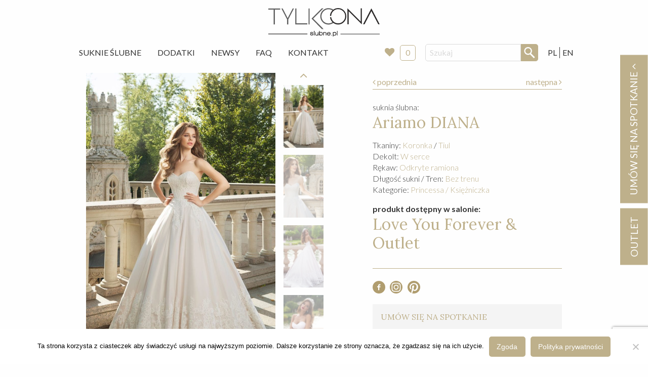

--- FILE ---
content_type: text/html; charset=UTF-8
request_url: https://slubne.pl/suknia-slubna-ariamo-diana/?dressesOrder=1700556708e4da3
body_size: 18103
content:
<!doctype html>
<html class="no-js" lang="pl-PL" >
	<head>
    <!-- Google tag (gtag.js) -->
<script async src="https://www.googletagmanager.com/gtag/js?id=G-9KQ49V74KP"></script>
<script>
  window.dataLayer = window.dataLayer || [];
  function gtag(){dataLayer.push(arguments);}
  gtag('js', new Date());

  gtag('config', 'G-9KQ49V74KP');
</script>
		<meta charset="UTF-8" />
		<meta name="viewport" content="width=device-width, initial-scale=1.0" />
		<meta name='robots' content='index, follow, max-image-preview:large, max-snippet:-1, max-video-preview:-1' />

	<!-- This site is optimized with the Yoast SEO plugin v26.6 - https://yoast.com/wordpress/plugins/seo/ -->
	<title>Suknia ślubna &#8211; Ariamo &#8211; DIANA &#8211; Warszawa &#8211; Slubne.pl</title>
	<meta name="description" content="Znajdź wymarzoną suknię ślubną! Bogata oferta starannie wyselekcjonowanych sukni z całego świata. Największa sieć salonów ślubnych w Warszawie, w tym także outlet ślubny. Ponad 20 lat tradycji. Dedykowana ręcznie wykonywana biżuteria oraz wszelkie dodatki ślubne. Serdecznie zapraszamy." />
	<link rel="canonical" href="https://slubne.pl/suknia-slubna-ariamo-diana/" />
	<meta property="og:locale" content="pl_PL" />
	<meta property="og:locale:alternate" content="en_GB" />
	<meta property="og:type" content="article" />
	<meta property="og:title" content="Suknia ślubna - DIANA" />
	<meta property="og:description" content="Znajdź wymarzoną suknię ślubną! Bogata oferta starannie wyselekcjonowanych sukni z całego świata. Największa sieć salonów ślubnych w Warszawie, w tym także outlet ślubny. Ponad 20 lat tradycji. Dedykowana ręcznie wykonywana biżuteria oraz wszelkie dodatki ślubne. Serdecznie zapraszamy." />
	<meta property="og:url" content="https://slubne.pl/suknia-slubna-ariamo-diana/" />
	<meta property="og:site_name" content="Slubne.pl" />
	<meta property="article:modified_time" content="2021-03-03T10:12:49+00:00" />
	<meta property="og:image" content="https://slubne.pl/app/uploads/2018/07/suknia_slubna_ariamo_Diana.1800x1800w.jpg" />
	<meta property="og:image:width" content="959" />
	<meta property="og:image:height" content="1440" />
	<meta property="og:image:type" content="image/jpeg" />
	<meta name="twitter:card" content="summary_large_image" />
	<script type="application/ld+json" class="yoast-schema-graph">{"@context":"https://schema.org","@graph":[{"@type":"WebPage","@id":"https://slubne.pl/suknia-slubna-ariamo-diana/","url":"https://slubne.pl/suknia-slubna-ariamo-diana/","name":"Suknia ślubna - DIANA","isPartOf":{"@id":"https://slubne.pl/#website"},"primaryImageOfPage":{"@id":"https://slubne.pl/suknia-slubna-ariamo-diana/#primaryimage"},"image":{"@id":"https://slubne.pl/suknia-slubna-ariamo-diana/#primaryimage"},"thumbnailUrl":"https://slubne.pl/app/uploads/2018/07/suknia_slubna_ariamo_Diana.1800x1800w.jpg","datePublished":"2018-07-06T13:46:57+00:00","dateModified":"2021-03-03T10:12:49+00:00","description":"Znajdź wymarzoną suknię ślubną! Bogata oferta starannie wyselekcjonowanych sukni z całego świata. Największa sieć salonów ślubnych w Warszawie, w tym także outlet ślubny. Ponad 20 lat tradycji. Dedykowana ręcznie wykonywana biżuteria oraz wszelkie dodatki ślubne. Serdecznie zapraszamy.","breadcrumb":{"@id":"https://slubne.pl/suknia-slubna-ariamo-diana/#breadcrumb"},"inLanguage":"pl-PL","potentialAction":[{"@type":"ReadAction","target":["https://slubne.pl/suknia-slubna-ariamo-diana/"]}]},{"@type":"ImageObject","inLanguage":"pl-PL","@id":"https://slubne.pl/suknia-slubna-ariamo-diana/#primaryimage","url":"https://slubne.pl/app/uploads/2018/07/suknia_slubna_ariamo_Diana.1800x1800w.jpg","contentUrl":"https://slubne.pl/app/uploads/2018/07/suknia_slubna_ariamo_Diana.1800x1800w.jpg","width":959,"height":1440,"caption":"suknia slubna ariamo Diana"},{"@type":"BreadcrumbList","@id":"https://slubne.pl/suknia-slubna-ariamo-diana/#breadcrumb","itemListElement":[{"@type":"ListItem","position":1,"name":"Home","item":"https://slubne.pl/"},{"@type":"ListItem","position":2,"name":"Suknie","item":"https://slubne.pl/suknie-slubne/"},{"@type":"ListItem","position":3,"name":"DIANA"}]},{"@type":"WebSite","@id":"https://slubne.pl/#website","url":"https://slubne.pl/","name":"Slubne.pl","description":"Tylko Ona","potentialAction":[{"@type":"SearchAction","target":{"@type":"EntryPoint","urlTemplate":"https://slubne.pl/?s={search_term_string}"},"query-input":{"@type":"PropertyValueSpecification","valueRequired":true,"valueName":"search_term_string"}}],"inLanguage":"pl-PL"}]}</script>
	<!-- / Yoast SEO plugin. -->


<link rel="alternate" href="https://slubne.pl/suknia-slubna-ariamo-diana/" hreflang="pl" />
<link rel="alternate" href="https://slubne.pl/wedding-dress-ariamo-diana/" hreflang="en" />
<link rel='dns-prefetch' href='//ajax.googleapis.com' />
<link rel="alternate" title="oEmbed (JSON)" type="application/json+oembed" href="https://slubne.pl/wp-json/oembed/1.0/embed?url=https%3A%2F%2Fslubne.pl%2Fsuknia-slubna-ariamo-diana%2F&#038;lang=pl" />
<link rel="alternate" title="oEmbed (XML)" type="text/xml+oembed" href="https://slubne.pl/wp-json/oembed/1.0/embed?url=https%3A%2F%2Fslubne.pl%2Fsuknia-slubna-ariamo-diana%2F&#038;format=xml&#038;lang=pl" />
<style id='wp-img-auto-sizes-contain-inline-css' type='text/css'>
img:is([sizes=auto i],[sizes^="auto," i]){contain-intrinsic-size:3000px 1500px}
/*# sourceURL=wp-img-auto-sizes-contain-inline-css */
</style>
<style id='wp-block-library-inline-css' type='text/css'>
:root{--wp-block-synced-color:#7a00df;--wp-block-synced-color--rgb:122,0,223;--wp-bound-block-color:var(--wp-block-synced-color);--wp-editor-canvas-background:#ddd;--wp-admin-theme-color:#007cba;--wp-admin-theme-color--rgb:0,124,186;--wp-admin-theme-color-darker-10:#006ba1;--wp-admin-theme-color-darker-10--rgb:0,107,160.5;--wp-admin-theme-color-darker-20:#005a87;--wp-admin-theme-color-darker-20--rgb:0,90,135;--wp-admin-border-width-focus:2px}@media (min-resolution:192dpi){:root{--wp-admin-border-width-focus:1.5px}}.wp-element-button{cursor:pointer}:root .has-very-light-gray-background-color{background-color:#eee}:root .has-very-dark-gray-background-color{background-color:#313131}:root .has-very-light-gray-color{color:#eee}:root .has-very-dark-gray-color{color:#313131}:root .has-vivid-green-cyan-to-vivid-cyan-blue-gradient-background{background:linear-gradient(135deg,#00d084,#0693e3)}:root .has-purple-crush-gradient-background{background:linear-gradient(135deg,#34e2e4,#4721fb 50%,#ab1dfe)}:root .has-hazy-dawn-gradient-background{background:linear-gradient(135deg,#faaca8,#dad0ec)}:root .has-subdued-olive-gradient-background{background:linear-gradient(135deg,#fafae1,#67a671)}:root .has-atomic-cream-gradient-background{background:linear-gradient(135deg,#fdd79a,#004a59)}:root .has-nightshade-gradient-background{background:linear-gradient(135deg,#330968,#31cdcf)}:root .has-midnight-gradient-background{background:linear-gradient(135deg,#020381,#2874fc)}:root{--wp--preset--font-size--normal:16px;--wp--preset--font-size--huge:42px}.has-regular-font-size{font-size:1em}.has-larger-font-size{font-size:2.625em}.has-normal-font-size{font-size:var(--wp--preset--font-size--normal)}.has-huge-font-size{font-size:var(--wp--preset--font-size--huge)}.has-text-align-center{text-align:center}.has-text-align-left{text-align:left}.has-text-align-right{text-align:right}.has-fit-text{white-space:nowrap!important}#end-resizable-editor-section{display:none}.aligncenter{clear:both}.items-justified-left{justify-content:flex-start}.items-justified-center{justify-content:center}.items-justified-right{justify-content:flex-end}.items-justified-space-between{justify-content:space-between}.screen-reader-text{border:0;clip-path:inset(50%);height:1px;margin:-1px;overflow:hidden;padding:0;position:absolute;width:1px;word-wrap:normal!important}.screen-reader-text:focus{background-color:#ddd;clip-path:none;color:#444;display:block;font-size:1em;height:auto;left:5px;line-height:normal;padding:15px 23px 14px;text-decoration:none;top:5px;width:auto;z-index:100000}html :where(.has-border-color){border-style:solid}html :where([style*=border-top-color]){border-top-style:solid}html :where([style*=border-right-color]){border-right-style:solid}html :where([style*=border-bottom-color]){border-bottom-style:solid}html :where([style*=border-left-color]){border-left-style:solid}html :where([style*=border-width]){border-style:solid}html :where([style*=border-top-width]){border-top-style:solid}html :where([style*=border-right-width]){border-right-style:solid}html :where([style*=border-bottom-width]){border-bottom-style:solid}html :where([style*=border-left-width]){border-left-style:solid}html :where(img[class*=wp-image-]){height:auto;max-width:100%}:where(figure){margin:0 0 1em}html :where(.is-position-sticky){--wp-admin--admin-bar--position-offset:var(--wp-admin--admin-bar--height,0px)}@media screen and (max-width:600px){html :where(.is-position-sticky){--wp-admin--admin-bar--position-offset:0px}}

/*# sourceURL=wp-block-library-inline-css */
</style><style id='global-styles-inline-css' type='text/css'>
:root{--wp--preset--aspect-ratio--square: 1;--wp--preset--aspect-ratio--4-3: 4/3;--wp--preset--aspect-ratio--3-4: 3/4;--wp--preset--aspect-ratio--3-2: 3/2;--wp--preset--aspect-ratio--2-3: 2/3;--wp--preset--aspect-ratio--16-9: 16/9;--wp--preset--aspect-ratio--9-16: 9/16;--wp--preset--color--black: #000000;--wp--preset--color--cyan-bluish-gray: #abb8c3;--wp--preset--color--white: #ffffff;--wp--preset--color--pale-pink: #f78da7;--wp--preset--color--vivid-red: #cf2e2e;--wp--preset--color--luminous-vivid-orange: #ff6900;--wp--preset--color--luminous-vivid-amber: #fcb900;--wp--preset--color--light-green-cyan: #7bdcb5;--wp--preset--color--vivid-green-cyan: #00d084;--wp--preset--color--pale-cyan-blue: #8ed1fc;--wp--preset--color--vivid-cyan-blue: #0693e3;--wp--preset--color--vivid-purple: #9b51e0;--wp--preset--gradient--vivid-cyan-blue-to-vivid-purple: linear-gradient(135deg,rgb(6,147,227) 0%,rgb(155,81,224) 100%);--wp--preset--gradient--light-green-cyan-to-vivid-green-cyan: linear-gradient(135deg,rgb(122,220,180) 0%,rgb(0,208,130) 100%);--wp--preset--gradient--luminous-vivid-amber-to-luminous-vivid-orange: linear-gradient(135deg,rgb(252,185,0) 0%,rgb(255,105,0) 100%);--wp--preset--gradient--luminous-vivid-orange-to-vivid-red: linear-gradient(135deg,rgb(255,105,0) 0%,rgb(207,46,46) 100%);--wp--preset--gradient--very-light-gray-to-cyan-bluish-gray: linear-gradient(135deg,rgb(238,238,238) 0%,rgb(169,184,195) 100%);--wp--preset--gradient--cool-to-warm-spectrum: linear-gradient(135deg,rgb(74,234,220) 0%,rgb(151,120,209) 20%,rgb(207,42,186) 40%,rgb(238,44,130) 60%,rgb(251,105,98) 80%,rgb(254,248,76) 100%);--wp--preset--gradient--blush-light-purple: linear-gradient(135deg,rgb(255,206,236) 0%,rgb(152,150,240) 100%);--wp--preset--gradient--blush-bordeaux: linear-gradient(135deg,rgb(254,205,165) 0%,rgb(254,45,45) 50%,rgb(107,0,62) 100%);--wp--preset--gradient--luminous-dusk: linear-gradient(135deg,rgb(255,203,112) 0%,rgb(199,81,192) 50%,rgb(65,88,208) 100%);--wp--preset--gradient--pale-ocean: linear-gradient(135deg,rgb(255,245,203) 0%,rgb(182,227,212) 50%,rgb(51,167,181) 100%);--wp--preset--gradient--electric-grass: linear-gradient(135deg,rgb(202,248,128) 0%,rgb(113,206,126) 100%);--wp--preset--gradient--midnight: linear-gradient(135deg,rgb(2,3,129) 0%,rgb(40,116,252) 100%);--wp--preset--font-size--small: 13px;--wp--preset--font-size--medium: 20px;--wp--preset--font-size--large: 36px;--wp--preset--font-size--x-large: 42px;--wp--preset--spacing--20: 0.44rem;--wp--preset--spacing--30: 0.67rem;--wp--preset--spacing--40: 1rem;--wp--preset--spacing--50: 1.5rem;--wp--preset--spacing--60: 2.25rem;--wp--preset--spacing--70: 3.38rem;--wp--preset--spacing--80: 5.06rem;--wp--preset--shadow--natural: 6px 6px 9px rgba(0, 0, 0, 0.2);--wp--preset--shadow--deep: 12px 12px 50px rgba(0, 0, 0, 0.4);--wp--preset--shadow--sharp: 6px 6px 0px rgba(0, 0, 0, 0.2);--wp--preset--shadow--outlined: 6px 6px 0px -3px rgb(255, 255, 255), 6px 6px rgb(0, 0, 0);--wp--preset--shadow--crisp: 6px 6px 0px rgb(0, 0, 0);}:where(.is-layout-flex){gap: 0.5em;}:where(.is-layout-grid){gap: 0.5em;}body .is-layout-flex{display: flex;}.is-layout-flex{flex-wrap: wrap;align-items: center;}.is-layout-flex > :is(*, div){margin: 0;}body .is-layout-grid{display: grid;}.is-layout-grid > :is(*, div){margin: 0;}:where(.wp-block-columns.is-layout-flex){gap: 2em;}:where(.wp-block-columns.is-layout-grid){gap: 2em;}:where(.wp-block-post-template.is-layout-flex){gap: 1.25em;}:where(.wp-block-post-template.is-layout-grid){gap: 1.25em;}.has-black-color{color: var(--wp--preset--color--black) !important;}.has-cyan-bluish-gray-color{color: var(--wp--preset--color--cyan-bluish-gray) !important;}.has-white-color{color: var(--wp--preset--color--white) !important;}.has-pale-pink-color{color: var(--wp--preset--color--pale-pink) !important;}.has-vivid-red-color{color: var(--wp--preset--color--vivid-red) !important;}.has-luminous-vivid-orange-color{color: var(--wp--preset--color--luminous-vivid-orange) !important;}.has-luminous-vivid-amber-color{color: var(--wp--preset--color--luminous-vivid-amber) !important;}.has-light-green-cyan-color{color: var(--wp--preset--color--light-green-cyan) !important;}.has-vivid-green-cyan-color{color: var(--wp--preset--color--vivid-green-cyan) !important;}.has-pale-cyan-blue-color{color: var(--wp--preset--color--pale-cyan-blue) !important;}.has-vivid-cyan-blue-color{color: var(--wp--preset--color--vivid-cyan-blue) !important;}.has-vivid-purple-color{color: var(--wp--preset--color--vivid-purple) !important;}.has-black-background-color{background-color: var(--wp--preset--color--black) !important;}.has-cyan-bluish-gray-background-color{background-color: var(--wp--preset--color--cyan-bluish-gray) !important;}.has-white-background-color{background-color: var(--wp--preset--color--white) !important;}.has-pale-pink-background-color{background-color: var(--wp--preset--color--pale-pink) !important;}.has-vivid-red-background-color{background-color: var(--wp--preset--color--vivid-red) !important;}.has-luminous-vivid-orange-background-color{background-color: var(--wp--preset--color--luminous-vivid-orange) !important;}.has-luminous-vivid-amber-background-color{background-color: var(--wp--preset--color--luminous-vivid-amber) !important;}.has-light-green-cyan-background-color{background-color: var(--wp--preset--color--light-green-cyan) !important;}.has-vivid-green-cyan-background-color{background-color: var(--wp--preset--color--vivid-green-cyan) !important;}.has-pale-cyan-blue-background-color{background-color: var(--wp--preset--color--pale-cyan-blue) !important;}.has-vivid-cyan-blue-background-color{background-color: var(--wp--preset--color--vivid-cyan-blue) !important;}.has-vivid-purple-background-color{background-color: var(--wp--preset--color--vivid-purple) !important;}.has-black-border-color{border-color: var(--wp--preset--color--black) !important;}.has-cyan-bluish-gray-border-color{border-color: var(--wp--preset--color--cyan-bluish-gray) !important;}.has-white-border-color{border-color: var(--wp--preset--color--white) !important;}.has-pale-pink-border-color{border-color: var(--wp--preset--color--pale-pink) !important;}.has-vivid-red-border-color{border-color: var(--wp--preset--color--vivid-red) !important;}.has-luminous-vivid-orange-border-color{border-color: var(--wp--preset--color--luminous-vivid-orange) !important;}.has-luminous-vivid-amber-border-color{border-color: var(--wp--preset--color--luminous-vivid-amber) !important;}.has-light-green-cyan-border-color{border-color: var(--wp--preset--color--light-green-cyan) !important;}.has-vivid-green-cyan-border-color{border-color: var(--wp--preset--color--vivid-green-cyan) !important;}.has-pale-cyan-blue-border-color{border-color: var(--wp--preset--color--pale-cyan-blue) !important;}.has-vivid-cyan-blue-border-color{border-color: var(--wp--preset--color--vivid-cyan-blue) !important;}.has-vivid-purple-border-color{border-color: var(--wp--preset--color--vivid-purple) !important;}.has-vivid-cyan-blue-to-vivid-purple-gradient-background{background: var(--wp--preset--gradient--vivid-cyan-blue-to-vivid-purple) !important;}.has-light-green-cyan-to-vivid-green-cyan-gradient-background{background: var(--wp--preset--gradient--light-green-cyan-to-vivid-green-cyan) !important;}.has-luminous-vivid-amber-to-luminous-vivid-orange-gradient-background{background: var(--wp--preset--gradient--luminous-vivid-amber-to-luminous-vivid-orange) !important;}.has-luminous-vivid-orange-to-vivid-red-gradient-background{background: var(--wp--preset--gradient--luminous-vivid-orange-to-vivid-red) !important;}.has-very-light-gray-to-cyan-bluish-gray-gradient-background{background: var(--wp--preset--gradient--very-light-gray-to-cyan-bluish-gray) !important;}.has-cool-to-warm-spectrum-gradient-background{background: var(--wp--preset--gradient--cool-to-warm-spectrum) !important;}.has-blush-light-purple-gradient-background{background: var(--wp--preset--gradient--blush-light-purple) !important;}.has-blush-bordeaux-gradient-background{background: var(--wp--preset--gradient--blush-bordeaux) !important;}.has-luminous-dusk-gradient-background{background: var(--wp--preset--gradient--luminous-dusk) !important;}.has-pale-ocean-gradient-background{background: var(--wp--preset--gradient--pale-ocean) !important;}.has-electric-grass-gradient-background{background: var(--wp--preset--gradient--electric-grass) !important;}.has-midnight-gradient-background{background: var(--wp--preset--gradient--midnight) !important;}.has-small-font-size{font-size: var(--wp--preset--font-size--small) !important;}.has-medium-font-size{font-size: var(--wp--preset--font-size--medium) !important;}.has-large-font-size{font-size: var(--wp--preset--font-size--large) !important;}.has-x-large-font-size{font-size: var(--wp--preset--font-size--x-large) !important;}
/*# sourceURL=global-styles-inline-css */
</style>

<style id='classic-theme-styles-inline-css' type='text/css'>
/*! This file is auto-generated */
.wp-block-button__link{color:#fff;background-color:#32373c;border-radius:9999px;box-shadow:none;text-decoration:none;padding:calc(.667em + 2px) calc(1.333em + 2px);font-size:1.125em}.wp-block-file__button{background:#32373c;color:#fff;text-decoration:none}
/*# sourceURL=/wp-includes/css/classic-themes.min.css */
</style>
<link rel='stylesheet' id='contact-form-7-css' href='https://slubne.pl/app/plugs/contact-form-7/includes/css/styles.css?ver=6.1.4' type='text/css' media='all' />
<link rel='stylesheet' id='cookie-notice-front-css' href='https://slubne.pl/app/plugs/cookie-notice/css/front.min.css?ver=2.5.11' type='text/css' media='all' />
<link rel='stylesheet' id='dashicons-css' href='https://slubne.pl/wp-includes/css/dashicons.min.css?ver=6.9' type='text/css' media='all' />
<link rel='stylesheet' id='wpse_front_styles-css' href='https://slubne.pl/app/plugs/wp-smart-editor/css/front_styles.css?ver=6.9' type='text/css' media='all' />
<link rel='stylesheet' id='wpse_custom_styles-css' href='https://slubne.pl/app/plugs/wp-smart-editor/css/customstyles/custom_styles.css?ver=6.9' type='text/css' media='all' />
<link rel='stylesheet' id='wpse_qtip_css-css' href='https://slubne.pl/app/plugs/wp-smart-editor/css/jquery.qtip.css?ver=6.9' type='text/css' media='all' />
<link rel='stylesheet' id='main-stylesheet-css' href='https://slubne.pl/app/themes/slubne/dist/assets/css/app.css?ver=3.201016.1330' type='text/css' media='all' />
<link rel='stylesheet' id='simple-favorites-css' href='https://slubne.pl/app/plugs/favorites/assets/css/favorites.css?ver=2.3.6' type='text/css' media='all' />
<link rel='stylesheet' id='wpgdprc.css-css' href='https://slubne.pl/app/plugs/wp-gdpr-compliance/assets/css/front.min.css?ver=1601707937' type='text/css' media='all' />
<style id='wpgdprc.css-inline-css' type='text/css'>

            div.wpgdprc .wpgdprc-switch .wpgdprc-switch-inner:before { content: 'Tak'; }
            div.wpgdprc .wpgdprc-switch .wpgdprc-switch-inner:after { content: 'Nie'; }
        
/*# sourceURL=wpgdprc.css-inline-css */
</style>
<script type="text/javascript" id="cookie-notice-front-js-before">
/* <![CDATA[ */
var cnArgs = {"ajaxUrl":"https:\/\/slubne.pl\/wp-admin\/admin-ajax.php","nonce":"cb7c3c65ea","hideEffect":"fade","position":"bottom","onScroll":false,"onScrollOffset":100,"onClick":false,"cookieName":"cookie_notice_accepted","cookieTime":2592000,"cookieTimeRejected":2592000,"globalCookie":false,"redirection":false,"cache":false,"revokeCookies":false,"revokeCookiesOpt":"automatic"};

//# sourceURL=cookie-notice-front-js-before
/* ]]> */
</script>
<script type="text/javascript" src="https://slubne.pl/app/plugs/cookie-notice/js/front.min.js?ver=2.5.11" id="cookie-notice-front-js"></script>
<script type="text/javascript" src="https://ajax.googleapis.com/ajax/libs/jquery/3.2.1/jquery.min.js?ver=3.2.1" id="jquery-js"></script>
<script type="text/javascript" src="https://slubne.pl/app/plugs/wp-smart-editor/js/jquery.qtip.min.js?ver=6.9" id="wpse_qtip-js"></script>
<script type="text/javascript" src="https://slubne.pl/app/plugs/wp-smart-editor/js/frontend_tooltip.js?ver=6.9" id="wpse_custom_tooltip-js"></script>
<script type="text/javascript" id="favorites-js-extra">
/* <![CDATA[ */
var favorites_data = {"ajaxurl":"https://slubne.pl/wp-admin/admin-ajax.php","nonce":"404b811da0","favorite":"\u003Ci class=\"fa fa-heart-o\"\u003E\u003C/i\u003E","favorited":"\u003Ci class=\"fa fa-heart h-red\"\u003E\u003C/i\u003E","includecount":"","indicate_loading":"1","loading_text":"","loading_image":"\u003Cspan class=\"sf-icon-spinner-wrapper\"\u003E\u003Ci class=\"sf-icon-spinner\"\u003E\u003C/i\u003E\u003C/span\u003E","loading_image_active":"\u003Cspan class=\"sf-icon-spinner-wrapper active\"\u003E\u003Ci class=\"sf-icon-spinner active\"\u003E\u003C/i\u003E\u003C/span\u003E","loading_image_preload":"1","cache_enabled":"1","button_options":{"button_type":"custom","custom_colors":false,"box_shadow":false,"include_count":false,"default":{"background_default":false,"border_default":false,"text_default":false,"icon_default":false,"count_default":false},"active":{"background_active":false,"border_active":false,"text_active":false,"icon_active":false,"count_active":false}},"authentication_modal_content":"\u003Cp\u003EPlease login to add favorites.\u003C/p\u003E\u003Cp\u003E\u003Ca href=\"#\" data-favorites-modal-close\u003EDismiss this notice\u003C/a\u003E\u003C/p\u003E","authentication_redirect":"","dev_mode":"","logged_in":"","user_id":"0","authentication_redirect_url":"https://slubne.pl/wp-login.php"};
//# sourceURL=favorites-js-extra
/* ]]> */
</script>
<script type="text/javascript" src="https://slubne.pl/app/plugs/favorites/assets/js/favorites.min.js?ver=2.3.6" id="favorites-js"></script>
<link rel="https://api.w.org/" href="https://slubne.pl/wp-json/" />		<style type="text/css" id="wp-custom-css">
			@media only screen and (min-width: 1600px) {
.main-container {
    max-width: 70%;
}
	.grid-x .cell .c-photo-block .h-relative img {
    width: 100%;
}
}		</style>
		
		<link href="https://fonts.googleapis.com/css?family=Lato:300,400,700|Lora:400,700&amp;subset=latin-ext" rel="stylesheet" />

					    <script type="application/ld+json">
				{
					"@context": "http://schema.org",
					"@type": "Product",
					"name": "DIANA",
				  	"image": [
					    "https://slubne.pl/app/uploads/2018/07/suknia_slubna_ariamo_Diana1.1800x1800w-150x150.jpg",
					    "https://slubne.pl/app/uploads/2018/07/suknia_slubna_ariamo_Diana1.1800x1800w-959x400.jpg",
					    "https://slubne.pl/app/uploads/2018/07/suknia_slubna_ariamo_Diana1.1800x1800w-959x600.jpg"
					],
					"brand": {
					    "@type": "Thing",
					    "name": "Ariamo"
					},

				  	"offers": {
    					"@type": "Offer",
    					"itemCondition": "http://schema.org/NewCondition",
    					"availability": "http://schema.org/InStock",
					      "seller": {
					      "@type": "Organization",
					      "name": "Tylko Ona - slubne.pl"
					    }
					}
				}
				</script>
		        <!-- Google Tag Manager -->
<script>(function(w,d,s,l,i){w[l]=w[l]||[];w[l].push({'gtm.start':
new Date().getTime(),event:'gtm.js'});var f=d.getElementsByTagName(s)[0],
j=d.createElement(s),dl=l!='dataLayer'?'&l='+l:'';j.async=true;j.src=
'https://www.googletagmanager.com/gtm.js?id='+i+dl;f.parentNode.insertBefore(j,f);
})(window,document,'script','dataLayer','GTM-P6RVK79R');</script>
<!-- End Google Tag Manager -->
<script src="https://www.google.com/recaptcha/api.js" async defer></script>

	</head>
	<body class="wp-singular suknia-template-default single single-suknia postid-36762 wp-theme-slubne cookies-not-set offcanvas">

			
<nav class="mobile-off-canvas-menu off-canvas position-left" id="off-canvas-menu" data-off-canvas data-auto-focus="false" role="navigation">

	<ul id="menu-menu-glowne" class="vertical menu" data-accordion-menu data-submenu-toggle="true"><li id="menu-item-106" class="menu-item menu-item-type-post_type_archive menu-item-object-suknia menu-item-106"><a href="https://slubne.pl/suknie-slubne/">Suknie Ślubne</a></li>
<li id="menu-item-283" class="menu-item menu-item-type-post_type_archive menu-item-object-dodatek menu-item-283"><a href="https://slubne.pl/dodatki-slubne/">Dodatki</a></li>
<li id="menu-item-116" class="menu-item menu-item-type-post_type menu-item-object-page menu-item-116"><a href="https://slubne.pl/newsy/">Newsy</a></li>
<li id="menu-item-35652" class="menu-item menu-item-type-custom menu-item-object-custom menu-item-35652"><a target="_blank" href="https://slubne.pl/faq">FAQ</a></li>
<li id="menu-item-115" class="menu-item menu-item-type-post_type menu-item-object-page menu-item-115"><a href="https://slubne.pl/kontakt/">Kontakt</a></li>
</ul>
	<div class="c-instore">
				<a href="https://slubne.pl/store/">
			Moje ulubione
					<i class="fa fa-heart" aria-hidden="true"></i>
			<div class="c-instore__badge js-favorite-count">0</div>
		</a>
	</div>

	<hr class="">
	<!-- <p class="underline">Dołącz do nas:</p> -->
		<ul class="c-socials">
			<li>
				<a href="https://www.facebook.com/TYLKO.ONA.Suknie.Slubne/" target="_blank">
					<svg xmlns="http://www.w3.org/2000/svg" viewBox="0 0 456.9 456.9"><path d="M228.9 1c63.3 0 117.1 22.2 161.5 66.5s66.5 98 66.5 161 -22.2 116.8-66.5 161.5 -98.1 67-161.5 67 -117.1-22.3-161.5-67C23.1 345.3 1 291.5 1 228.5s22.2-116.7 66.5-161C111.8 23.2 165.6 1 228.9 1zM283.1 157.7v-37h-34.2c-13.9 0-25.6 5.2-35.2 15.7 -9.5 10.5-14.2 23.3-14.2 38.5v20.9h-36.1v35.2h36.1v105.4h40.8V230.9h42.7v-35.2h-42.7V171c0-8.9 2.9-13.3 8.6-13.3H283.1z" fill="#B09D6F"/></svg>
				</a>
			</li>
			<li>
				<a href="https://www.instagram.com/TYLKOONA_SUKNIESLUBNE/" target="_blank">
					<svg xmlns="http://www.w3.org/2000/svg" viewBox="0 0 456.9 456.9"><style>.a{fill:#B09D6F;}</style><path d="M227.9 172c-32.5 0.1-57.1 24.5-57.2 56.6 -0.1 33.7 24.3 58.3 57.7 58.2 32.5-0.1 57.1-24.5 57.2-56.6C285.7 196.5 261.3 171.9 227.9 172z" class="a"/><path d="M295.7 98.6c-45-0.5-89.9-0.6-134.9 0 -37.4 0.5-63.2 27.1-63.6 64.6 -0.2 22 0 43.9 0 65.9 0 0 0.1 0 0.1 0 0 23-0.5 46 0.1 69 0.9 35.4 26.5 61.5 61.7 62.1 46 0.7 92 0.7 138 0 35.2-0.5 61.3-26.7 61.9-61.9 0.7-45.7 0.7-91.3-0.1-137C358.3 124.6 332.2 99.1 295.7 98.6zM228 318.9c-48.7-0.1-89.1-40.7-89.2-89.6 -0.1-48.5 40.8-89.3 89.5-89.3 48.9 0 89.5 41.2 89.3 90.6C317.5 278.2 276.1 319 228 318.9zM314.9 156.4c-8.2-0.1-14.3-6.7-13.8-14.9 0.5-7.4 7.4-13.5 14.8-13.1 7.4 0.4 13.6 7.3 13.4 14.6C329.1 150.4 322.6 156.5 314.9 156.4z" class="a"/><path d="M228.5 0C102.3 0 0 102.3 0 228.5s102.3 228.5 228.5 228.5 228.5-102.3 228.5-228.5S354.6 0 228.5 0zM299.3 392.1c-47.4 0.8-94.9 0.8-142.3 0 -48.9-0.8-90.7-43.7-91.6-92.8 -0.4-23.4-0.1-46.7-0.1-70.1 0 0 0 0 0 0 0-22.7-0.1-45.3 0-68 0.2-50.4 42.8-93.9 93.1-94.5 46.4-0.5 92.8-0.5 139.2 0 49.1 0.5 92 42.1 93.1 91.2 1.1 47.8 1 95.6 0 143.4C389.8 349 347.1 391.3 299.3 392.1z" class="a"/></svg>
				</a>
			</li>
					</ul>
</nav>

<div class="off-canvas-content" data-off-canvas-content>
	

	<header class="site-header" role="banner">
		<div class="site-title-bar title-bar" >
			<div class="title-bar-left">
				<button aria-label="Main Menu" class="menu-icon" type="button" data-toggle="off-canvas-menu"></button>
				<span class="site-mobile-title title-bar-title">
					<a href="https://slubne.pl/" rel="home">
						Slubne.pl						<!-- <img src="https://slubne.pl/app/themes/slubne/dist/assets/images/logo-slubne.svg" alt="Ślubne.pl">	 -->
						</a>
				</span>
				<div class="search-box-mobile">
					
<form role="search" method="get" id="searchform" action="https://slubne.pl/">
	<div class="input-group">
		<input type="text" class="input-group-field" value="" name="s" id="s" placeholder="Szukaj" />
		<div class="input-group-button">
			<input type="submit" id="searchsubmit" value="" class="button" />
		</div>
	</div>
</form>
				</div>
				<ul class="c-language">
						<li class="lang-item lang-item-12 lang-item-pl current-lang lang-item-first"><a lang="pl-PL" hreflang="pl-PL" href="https://slubne.pl/suknia-slubna-ariamo-diana/" aria-current="true">PL</a></li>
	<li class="lang-item lang-item-15 lang-item-en"><a lang="en-GB" hreflang="en-GB" href="https://slubne.pl/wedding-dress-ariamo-diana/">EN</a></li>
				</ul>
			</div>
		</div>

		<div class="text-center">
			<hr class="hide-for-medium br">
			<a class="site-header__logo" href="https://slubne.pl/" rel="home">
				<img src="https://slubne.pl/app/themes/slubne/dist/assets/images/logo-slubne.svg" alt="Ślubne.pl">
			</a>
		</div>

		<nav class="site-navigation top-bar grid-container" role="navigation">

			<div class="top-bar-left">
				<!-- <div class="site-desktop-title top-bar-title">
					<a href="https://slubne.pl/" rel="home">Slubne.pl				</div> -->

				<ul id="menu-menu-glowne-1" class="dropdown menu desktop-menu" data-dropdown-menu><li class="menu-item menu-item-type-post_type_archive menu-item-object-suknia menu-item-106"><a href="https://slubne.pl/suknie-slubne/">Suknie Ślubne</a></li>
<li class="menu-item menu-item-type-post_type_archive menu-item-object-dodatek menu-item-283"><a href="https://slubne.pl/dodatki-slubne/">Dodatki</a></li>
<li class="menu-item menu-item-type-post_type menu-item-object-page menu-item-116"><a href="https://slubne.pl/newsy/">Newsy</a></li>
<li class="menu-item menu-item-type-custom menu-item-object-custom menu-item-35652"><a target="_blank" href="https://slubne.pl/faq">FAQ</a></li>
<li class="menu-item menu-item-type-post_type menu-item-object-page menu-item-115"><a href="https://slubne.pl/kontakt/">Kontakt</a></li>
</ul>
							</div>
			<div class="top-bar-right show-for-medium">
				<div class="c-instore">
															<a href="https://slubne.pl/ulubione/">

						<i class="fa fa-heart" aria-hidden="true"></i>
											<div class="c-instore__badge js-favorite-count">0</div>
					</a>
				</div>
				<span class="show-for-medium">
					
<form role="search" method="get" id="searchform" action="https://slubne.pl/">
	<div class="input-group">
		<input type="text" class="input-group-field" value="" name="s" id="s" placeholder="Szukaj" />
		<div class="input-group-button">
			<input type="submit" id="searchsubmit" value="" class="button" />
		</div>
	</div>
</form>
				</span>
				<ul class="c-language js-language_switch">
						<li class="lang-item lang-item-12 lang-item-pl current-lang lang-item-first"><a lang="pl-PL" hreflang="pl-PL" href="https://slubne.pl/suknia-slubna-ariamo-diana/" aria-current="true">PL</a></li>
	<li class="lang-item lang-item-15 lang-item-en"><a lang="en-GB" hreflang="en-GB" href="https://slubne.pl/wedding-dress-ariamo-diana/">EN</a></li>
				</ul>
			</div>
		</nav>
<div class="all-slide-right">
	<div class="all-slide-right-right">
		<div class="bb b1">

		<button class="c-contact-form__trigger-btn">Umów się na spotkanie <i class="fa fa-angle-down" aria-hidden="true"></i></button>

		</div>

		<div class="bb b2">
		<a href="https://slubne.pl/suknie-slubne-wyprzedaz/">OUTLET</a>
		</div>

	</div>
</div>



				<div class="c-contact-form c-contact-form--floating">
			<span class="form-close">⨯</span>
			<h5 class="o-header-underline">Umów się na spotkanie</h5>
			<p class="h-light">Umów się na spotkanie w jednym z naszych salonów. <br>Wkrótce nasze konsultantki skontaktują się z Tobą.</p>
			<!-- <p class="c-contact-form__tel">+48 601 446 577</p> -->
			<hr class="br">

			
<div class="wpcf7 no-js" id="wpcf7-f93-o1" lang="pl-PL" dir="ltr" data-wpcf7-id="93">
<div class="screen-reader-response"><p role="status" aria-live="polite" aria-atomic="true"></p> <ul></ul></div>
<form action="/suknia-slubna-ariamo-diana/?dressesOrder=1700556708e4da3" method="post" class="wpcf7-form init" aria-label="Formularz kontaktowy" novalidate="novalidate" data-status="init">
<fieldset class="hidden-fields-container"><input type="hidden" name="_wpcf7" value="93" /><input type="hidden" name="_wpcf7_version" value="6.1.4" /><input type="hidden" name="_wpcf7_locale" value="pl_PL" /><input type="hidden" name="_wpcf7_unit_tag" value="wpcf7-f93-o1" /><input type="hidden" name="_wpcf7_container_post" value="0" /><input type="hidden" name="_wpcf7_posted_data_hash" value="" /><input type="hidden" name="_wpcf7_recaptcha_response" value="" />
</fieldset>
<p><label> Salon:<span class="wpcf7-form-control-wrap" data-name="menu-397"><select class="wpcf7-form-control wpcf7-select wpcf7-validates-as-required" aria-required="true" aria-invalid="false" name="menu-397"><option value="">&#8212;Proszę wybrać opcję&#8212;</option><option value="Tylko Ona">Tylko Ona</option><option value="Love You Forever &amp; Outlet">Love You Forever &amp; Outlet</option></select></span></label><br />
<label> Imię i nazwisko: (wymagane)<span class="wpcf7-form-control-wrap" data-name="your-name"><input size="40" maxlength="400" class="wpcf7-form-control wpcf7-text wpcf7-validates-as-required" aria-required="true" aria-invalid="false" value="" type="text" name="your-name" /></span></label><br />
<label> Adres email: (wymagane)<span class="wpcf7-form-control-wrap" data-name="your-email"><input size="40" maxlength="400" class="wpcf7-form-control wpcf7-email wpcf7-validates-as-required wpcf7-text wpcf7-validates-as-email" aria-required="true" aria-invalid="false" value="" type="email" name="your-email" /></span> </label><br />
<label> Tel: <span class="wpcf7-form-control-wrap" data-name="tel-442"><input size="40" maxlength="400" class="wpcf7-form-control wpcf7-tel wpcf7-text wpcf7-validates-as-tel" aria-invalid="false" value="" type="tel" name="tel-442" /></span> </label><br />
<label> Treść wiadomości:<span class="wpcf7-form-control-wrap" data-name="your-message"><textarea cols="40" rows="10" maxlength="2000" class="wpcf7-form-control wpcf7-textarea" aria-invalid="false" name="your-message"></textarea></span> </label><br />
<span class="wpcf7-form-control-wrap" data-name="email-salonu"><input size="40" maxlength="400" class="wpcf7-form-control wpcf7-email wpcf7-validates-as-required wpcf7-text wpcf7-validates-as-email hide" aria-required="true" aria-invalid="false" value="" type="email" name="email-salonu" /></span>
</p>
<div class="form-recaptcha">
	<p><span class="wpcf7-form-control-wrap wpgdprc"><span class="wpcf7-form-control wpcf7-wpgdprc wpcf7-validates-as-required"><span class="wpcf7-list-item"><input type="checkbox" name="wpgdprc" value="1" aria-required="true" aria-invalid="false" /><span class="wpcf7-list-item-label">Korzystając z formularza zgadzasz się na przechowywanie i przetwarzanie twoich danych przez tę witrynę.</span></span></span></span>
	</p>
	<p><input class="wpcf7-form-control wpcf7-submit has-spinner" type="submit" value="Wyślij" />
	</p>
</div>
<hr class="br" /><div class="wpcf7-response-output" aria-hidden="true"></div>
</form>
</div>


		</div>
		
        <!-- formularz wyprzedażowy -->






	</header>

    <div class="main-container single-suknie">
        <div class="grid-x">
            <div class="small-12">
								                <hr class="br"/>
                <div class="float-right next-dress js-next-dress hide-for-medium">
					<a href="https://slubne.pl/suknia-slubna-ariamo-evita/" rel="next">następna <i class="fa fa-angle-right" aria-hidden="true"></i></a>                </div>
                <div class="float-left prev-dress js-previous-dress hide-for-medium">
					<a href="https://slubne.pl/suknia-slubna-ariamo-emporia/" rel="prev"><i class="fa fa-angle-left" aria-hidden="true"></i> poprzednia</a>                </div>
            </div>
        </div>
        <div class="grid-x grid-padding-x">
							

				
                <div class="small-12 medium-5 cell" l="Tkaniny">

                    <div class="c-suknie-photo js-slider-big">
                        <!--

                        <div>
					<div class="c-suknie-photo__add-store">
						<i class="fa fa-heart-o" aria-hidden="true"></i>
					</div>
					<a href="https://slubne.pl/app/uploads/2018/07/suknia_slubna_ariamo_Diana1.1800x1800w-682x1024.jpg" class="lightbox-gallery1"><img src="https://slubne.pl/app/uploads/2018/07/suknia_slubna_ariamo_Diana1.1800x1800w-750x1200.jpg"></a>
				</div> -->

													                                <div>
																		<button class="simplefavorite-button loading" data-postid="36762" data-siteid="1" data-groupid="1" data-favoritecount="29" style=""><span class="sf-icon-spinner-wrapper"><i class="sf-icon-spinner"></i></span></button>
									                                        <a href="https://slubne.pl/app/uploads/2018/07/suknia_slubna_ariamo_Diana1.1800x1800w-682x1024.jpg"
                                           class="lightbox-gallery1 img-verxlar"><img
                                                    src="https://slubne.pl/app/uploads/2018/07/suknia_slubna_ariamo_Diana1.1800x1800w-750x1200.jpg"></a>
									                                </div>
							                                <div>
																		<button class="simplefavorite-button loading" data-postid="36762" data-siteid="1" data-groupid="1" data-favoritecount="29" style=""><span class="sf-icon-spinner-wrapper"><i class="sf-icon-spinner"></i></span></button>
									                                        <a href="https://slubne.pl/app/uploads/2018/07/suknia_slubna_ariamo_Diana.1800x1800w-682x1024.jpg"
                                           class="lightbox-gallery1 img-verxlar"><img
                                                    src="https://slubne.pl/app/uploads/2018/07/suknia_slubna_ariamo_Diana.1800x1800w-750x1200.jpg"></a>
									                                </div>
							                                <div>
																		<button class="simplefavorite-button loading" data-postid="36762" data-siteid="1" data-groupid="1" data-favoritecount="29" style=""><span class="sf-icon-spinner-wrapper"><i class="sf-icon-spinner"></i></span></button>
									                                        <a href="https://slubne.pl/app/uploads/2018/07/suknia_slubna_ariamo_Diana1_1.1800x1800w-682x1024.jpg"
                                           class="lightbox-gallery1 img-verxlar"><img
                                                    src="https://slubne.pl/app/uploads/2018/07/suknia_slubna_ariamo_Diana1_1.1800x1800w-750x1200.jpg"></a>
									                                </div>
							                                <div>
																		<button class="simplefavorite-button loading" data-postid="36762" data-siteid="1" data-groupid="1" data-favoritecount="29" style=""><span class="sf-icon-spinner-wrapper"><i class="sf-icon-spinner"></i></span></button>
									                                        <a href="https://slubne.pl/app/uploads/2018/07/suknia_slubna_ariamo_Diana2_1.1800x1800w-682x1024.jpg"
                                           class="lightbox-gallery1 img-verxlar"><img
                                                    src="https://slubne.pl/app/uploads/2018/07/suknia_slubna_ariamo_Diana2_1.1800x1800w-750x1200.jpg"></a>
									                                </div>
							                                <div>
																		<button class="simplefavorite-button loading" data-postid="36762" data-siteid="1" data-groupid="1" data-favoritecount="29" style=""><span class="sf-icon-spinner-wrapper"><i class="sf-icon-spinner"></i></span></button>
									                                        <a href="https://slubne.pl/app/uploads/2018/07/suknia_slubna_ariamo_Diana3.1800x1800w-682x1024.jpg"
                                           class="lightbox-gallery1 img-verxlar"><img
                                                    src="https://slubne.pl/app/uploads/2018/07/suknia_slubna_ariamo_Diana3.1800x1800w-750x1200.jpg"></a>
									                                </div>
							                                <div>
																		<button class="simplefavorite-button loading" data-postid="36762" data-siteid="1" data-groupid="1" data-favoritecount="29" style=""><span class="sf-icon-spinner-wrapper"><i class="sf-icon-spinner"></i></span></button>
									                                        <a href="https://slubne.pl/app/uploads/2018/07/suknia_slubna_ariamo_Diana_1.1800x1800w-682x1024.jpg"
                                           class="lightbox-gallery1 img-verxlar"><img
                                                    src="https://slubne.pl/app/uploads/2018/07/suknia_slubna_ariamo_Diana_1.1800x1800w-750x1200.jpg"></a>
									                                </div>
							
							
						
                    </div>
                </div>
                <div class="small-12 medium-1">
                    <div class="c-suknie-thumbnails js-slider-nav">
													                                <div>
                                    <img src="https://slubne.pl/app/uploads/2018/07/suknia_slubna_ariamo_Diana1.1800x1800w-160x250.jpg">
                                </div>
							                                <div>
                                    <img src="https://slubne.pl/app/uploads/2018/07/suknia_slubna_ariamo_Diana.1800x1800w-160x250.jpg">
                                </div>
							                                <div>
                                    <img src="https://slubne.pl/app/uploads/2018/07/suknia_slubna_ariamo_Diana1_1.1800x1800w-160x250.jpg">
                                </div>
							                                <div>
                                    <img src="https://slubne.pl/app/uploads/2018/07/suknia_slubna_ariamo_Diana2_1.1800x1800w-160x250.jpg">
                                </div>
							                                <div>
                                    <img src="https://slubne.pl/app/uploads/2018/07/suknia_slubna_ariamo_Diana3.1800x1800w-160x250.jpg">
                                </div>
							                                <div>
                                    <img src="https://slubne.pl/app/uploads/2018/07/suknia_slubna_ariamo_Diana_1.1800x1800w-160x250.jpg">
                                </div>
							

											

                    </div>
                </div>

                <div class="small-12 medium-1 cell"></div>

                <div class="small-12 medium-5 cell">
									<div class="c-suknia-meta">
										<div class="float-right next-dress js-next-dress show-for-medium">
											<a href="https://slubne.pl/suknia-slubna-blue-by-enzoani-lilac/" rel="next">następna <i class="fa fa-angle-right" aria-hidden="true"></i></a>
										</div>
										<div class="float-left prev-dress js-previous-dress show-for-medium">
											<a href="https://slubne.pl/suknia-slubna-diantamo-dl-203-teresa/" rel="prev"><i class="fa fa-angle-left" aria-hidden="true"></i> poprzednia</a>
										</div>
									</div>
                    <div class="c-suknia-meta">
                        <p class="h-light">suknia ślubna:</p>
                        <h1 class="h-sec-color c-suknia-meta__name">
							Ariamo DIANA                        </h1>

                        
                        <!-- wypisanie wszystkich taxonomi przypisanych do sukni -->
                        <hr class="br"/>
													                            <p class="h-light">
								Tkaniny:

								                                        <a href="https://slubne.pl/suknie-slubne-koronkowe">Koronka</a>
                                        <span> / </span>
																	                                        <a href="https://slubne.pl/suknie-slubne-tiulowe">Tiul</a>
																	                            </p>
													                            <p class="h-light">
								Dekolt:

								                                        <a href="https://slubne.pl/suknie-slubne-z-dekoltem-w-serce">W serce</a>
																	                            </p>
													                            <p class="h-light">
								Rękaw:

								                                        <a href="https://slubne.pl/suknie-slubne-odkryte-ramiona">Odkryte ramiona</a>
																	                            </p>
													                            <p class="h-light">
								Długość sukni / Tren:

								                                        <a href="https://slubne.pl/suknie-slubne-bez-trenu">Bez trenu</a>
																	                            </p>
													                            <p class="h-light">
								Kategorie:

								                                        <a href="https://slubne.pl/suknie-slubne-princessa">Princessa / Księżniczka</a>
																	                            </p>
						                        <hr class="br"/>

													                            <p class="h-light"><b>produkt dostępny w salonie:</b></p>
                            <a href="https://slubne.pl/kontakt/">
                                <h3 class="h-sec-color js-make-appoinment"
                                    data-saloname="tylko-2">Love You Forever & Outlet</h4>
                            </a>
						

                    </div>
					
  <ul class="c-socials c-socials--smaller">
    <li>
      <a title="Udostępnij poprzez Facebooka" href="https://facebook.com/sharer/sharer.php?u=https%3A%2F%2Fslubne.pl%2Fsuknia-slubna-ariamo-diana%2F" target="_blank">
        <svg xmlns="http://www.w3.org/2000/svg" viewBox="0 0 456.9 456.9"><path d="M228.9 1c63.3 0 117.1 22.2 161.5 66.5s66.5 98 66.5 161 -22.2 116.8-66.5 161.5 -98.1 67-161.5 67 -117.1-22.3-161.5-67C23.1 345.3 1 291.5 1 228.5s22.2-116.7 66.5-161C111.8 23.2 165.6 1 228.9 1zM283.1 157.7v-37h-34.2c-13.9 0-25.6 5.2-35.2 15.7 -9.5 10.5-14.2 23.3-14.2 38.5v20.9h-36.1v35.2h36.1v105.4h40.8V230.9h42.7v-35.2h-42.7V171c0-8.9 2.9-13.3 8.6-13.3H283.1z" fill="#B09D6F"/></svg>
      </a>
    </li>
    <li>
      <a href="" target="_blank">
        <svg xmlns="http://www.w3.org/2000/svg" viewBox="0 0 456.9 456.9"><style>.a{fill:#B09D6F;}</style><path d="M227.9 172c-32.5 0.1-57.1 24.5-57.2 56.6 -0.1 33.7 24.3 58.3 57.7 58.2 32.5-0.1 57.1-24.5 57.2-56.6C285.7 196.5 261.3 171.9 227.9 172z" class="a"/><path d="M295.7 98.6c-45-0.5-89.9-0.6-134.9 0 -37.4 0.5-63.2 27.1-63.6 64.6 -0.2 22 0 43.9 0 65.9 0 0 0.1 0 0.1 0 0 23-0.5 46 0.1 69 0.9 35.4 26.5 61.5 61.7 62.1 46 0.7 92 0.7 138 0 35.2-0.5 61.3-26.7 61.9-61.9 0.7-45.7 0.7-91.3-0.1-137C358.3 124.6 332.2 99.1 295.7 98.6zM228 318.9c-48.7-0.1-89.1-40.7-89.2-89.6 -0.1-48.5 40.8-89.3 89.5-89.3 48.9 0 89.5 41.2 89.3 90.6C317.5 278.2 276.1 319 228 318.9zM314.9 156.4c-8.2-0.1-14.3-6.7-13.8-14.9 0.5-7.4 7.4-13.5 14.8-13.1 7.4 0.4 13.6 7.3 13.4 14.6C329.1 150.4 322.6 156.5 314.9 156.4z" class="a"/><path d="M228.5 0C102.3 0 0 102.3 0 228.5s102.3 228.5 228.5 228.5 228.5-102.3 228.5-228.5S354.6 0 228.5 0zM299.3 392.1c-47.4 0.8-94.9 0.8-142.3 0 -48.9-0.8-90.7-43.7-91.6-92.8 -0.4-23.4-0.1-46.7-0.1-70.1 0 0 0 0 0 0 0-22.7-0.1-45.3 0-68 0.2-50.4 42.8-93.9 93.1-94.5 46.4-0.5 92.8-0.5 139.2 0 49.1 0.5 92 42.1 93.1 91.2 1.1 47.8 1 95.6 0 143.4C389.8 349 347.1 391.3 299.3 392.1z" class="a"/></svg>
      </a>
    </li>
    <li>
      <a href="http://pinterest.com/pin/create/link/?url=https%3A%2F%2Fslubne.pl%2Fsuknia-slubna-ariamo-diana%2F" data-pin-do="buttonBookmark" target="_blank" 
      data-pin-custom="true"><svg xmlns="http://www.w3.org/2000/svg" viewBox="0 0 456.9 456.9"><path d="M456.4 228.4c0 41.6-10.1 79.7-30.4 114.5s-47.9 62.5-83.1 83.1c-35.1 20.6-73.3 30.9-114.5 30.9 -22 0-43.7-3.2-65-9.6 11.7-18.5 19.4-34.8 22.9-49l16.5-62.8c3.9 7.8 11 14.6 21.3 20.2 10.3 5.7 21.7 8.5 34.1 8.5 23.8 0 45.1-6.8 63.9-20.2 18.8-13.5 33.6-32.2 44.2-55.9 10.7-23.7 15.8-50.6 15.4-80.4 0-22.7-6-43.9-18.1-63.4 -12.1-19.5-29.1-35.7-51.1-48.5 -22-12.7-47.2-19.2-75.6-19.2 -21 0-40.5 3-58.6 9.1s-33.4 13.7-45.8 22.9c-12.4 9.3-23.3 20.1-32.5 32.5 -9.2 12.4-15.8 25.2-19.7 38.4 -3.9 13.1-6 26.4-6.4 39.9 0 20.6 3.9 38.7 11.7 54.3 7.8 15.6 19.5 26.6 35.1 33 5.7 2.5 9.4 0.5 11.2-5.9l2.1-9.1c1.1-4.6 2-7.6 2.7-9 1.1-4.6 0-8.9-3.2-12.8 -10.3-12.1-15.4-27-15.4-44.8 0-29.8 10.3-55.6 30.9-77.2 20.6-21.7 47.8-32.5 81.5-32.5 29.8 0 53.1 8.2 69.8 24.5 16.7 16.3 25.2 37.5 25.6 63.4 0 33.7-6.9 62.3-20.8 85.7 -13.8 23.4-31.2 35.3-52.2 35.7 -12.1 0-21.7-4.2-28.8-12.8 -7.1-8.5-9.4-19-6.9-31.4 1.4-6.7 4.1-15.9 8-27.7 3.9-11.7 6.7-21.8 8.5-30.3 1.8-8.5 3-16.2 3.7-22.9 0-9.6-2.7-17.8-8-24.5 -5.3-6.7-13-9.9-22.9-9.6 -12.4 0-22.9 5.5-31.4 16.5 -8.5 11-12.8 25.2-12.8 42.6 0 14.2 2.5 26.3 7.5 36.2L140.6 385c-3.6 13.8-4.8 31.4-3.7 52.7 -40.8-18.1-73.8-45.9-99-83.6C12.6 316.5 0 274.6 0 228.4c0-41.5 10.3-79.7 30.9-114.5C51.5 79.2 79 51.5 113.4 30.9 147.9 10.3 186.2 0 228.5 0s80.4 10.3 114.5 30.9c34.1 20.6 61.8 48.3 83.1 83.1C447.3 148.7 457.4 186.9 456.4 228.4z" fill="#B09D6F"/></svg>
        
      </a>
    </li>
  </ul>
  
                    <div class="c-contact-form c-contact-form--single">
                        <h6 class="h-upper h-p-color">Umów się na spotkanie</h6>
                        <hr class="br"/>
						
<div class="wpcf7 no-js" id="wpcf7-f92-p36762-o2" lang="pl-PL" dir="ltr" data-wpcf7-id="92">
<div class="screen-reader-response"><p role="status" aria-live="polite" aria-atomic="true"></p> <ul></ul></div>
<form action="/suknia-slubna-ariamo-diana/?dressesOrder=1700556708e4da3" method="post" class="wpcf7-form init" aria-label="Formularz kontaktowy" novalidate="novalidate" data-status="init">
<fieldset class="hidden-fields-container"><input type="hidden" name="_wpcf7" value="92" /><input type="hidden" name="_wpcf7_version" value="6.1.4" /><input type="hidden" name="_wpcf7_locale" value="pl_PL" /><input type="hidden" name="_wpcf7_unit_tag" value="wpcf7-f92-p36762-o2" /><input type="hidden" name="_wpcf7_container_post" value="36762" /><input type="hidden" name="_wpcf7_posted_data_hash" value="" /><input type="hidden" name="_wpcf7_recaptcha_response" value="" />
</fieldset>
<p><span class="wpcf7-form-control-wrap" data-name="your-name"><input size="40" maxlength="400" class="wpcf7-form-control wpcf7-text wpcf7-validates-as-required" aria-required="true" aria-invalid="false" placeholder="Imię i nazwisko" value="" type="text" name="your-name" /></span><br />
<span class="wpcf7-form-control-wrap" data-name="your-email"><input size="50" maxlength="400" class="wpcf7-form-control wpcf7-email wpcf7-validates-as-required wpcf7-text wpcf7-validates-as-email" aria-required="true" aria-invalid="false" placeholder="E-mail" value="" type="email" name="your-email" /></span><span class="wpcf7-form-control-wrap" data-name="tel-122"><input size="40" maxlength="400" class="wpcf7-form-control wpcf7-tel wpcf7-text wpcf7-validates-as-tel" aria-invalid="false" placeholder="Telefon" value="" type="tel" name="tel-122" /></span><br />
<span class="wpcf7-form-control-wrap" data-name="message"><textarea cols="40" rows="10" maxlength="2000" class="wpcf7-form-control wpcf7-textarea" aria-invalid="false" placeholder="Wiadomość" name="message"></textarea></span><br />
<span class="wpcf7-form-control-wrap" data-name="suknia-url"><input size="40" maxlength="400" class="wpcf7-form-control wpcf7-text hidden" aria-invalid="false" value="" type="text" name="suknia-url" /></span>
</p>
<p><span class="wpcf7-form-control-wrap" data-name="email-salonu"><input size="40" maxlength="400" class="wpcf7-form-control wpcf7-email wpcf7-validates-as-required wpcf7-text wpcf7-validates-as-email hidden" aria-required="true" aria-invalid="false" value="" type="email" name="email-salonu" /></span><br />
<span class="wpcf7-form-control-wrap wpgdprc"><span class="wpcf7-form-control wpcf7-wpgdprc wpcf7-validates-as-required"><span class="wpcf7-list-item"><input type="checkbox" name="wpgdprc" value="1" aria-required="true" aria-invalid="false" /><span class="wpcf7-list-item-label">Korzystając z formularza zgadzasz się na przechowywanie i przetwarzanie twoich danych przez tę witrynę.</span></span></span></span>
</p>
<p><input class="wpcf7-form-control wpcf7-submit has-spinner" type="submit" value="Wyślij" />
</p><div class="wpcf7-response-output" aria-hidden="true"></div>
</form>
</div>

                    	<script>
							(function () {

								const salonEmail = "love@slubne.pl";
								const sukniaUrl  = "https:\/\/slubne.pl\/suknia-slubna-ariamo-diana\/";

								function fillFields(root) {
									if (!root) return;

									if (salonEmail) {
										root.querySelectorAll('input[name="email-salonu"]').forEach(function (el) {
											el.value = salonEmail;
											el.dispatchEvent(new Event('input', { bubbles: true }));
											el.dispatchEvent(new Event('change', { bubbles: true }));
										});
									}

									if (sukniaUrl) {
										root.querySelectorAll('input[name="suknia-url"]').forEach(function (el) {
											el.value = sukniaUrl;
											el.dispatchEvent(new Event('input', { bubbles: true }));
											el.dispatchEvent(new Event('change', { bubbles: true }));
										});
									}
								}

								document.querySelectorAll('.wpcf7 form').forEach(fillFields);

								document.addEventListener('wpcf7init', function (e) {
									fillFields(e.target);
								});

								document.addEventListener('wpcf7beforesubmit', function (e) {
									fillFields(e.target);
								});

							})();
						</script>
                    </div>

                    <hr class="br"/>
                </div>

								        </div>

		        <hr class="br"/>
		

<section id="respond" class="grid-x grid-padding-x">
	<div class="small-12">
		<h4 class="o-header-underline">
			Podziel się swoją opinią:		</h4>
	</div>
	<div class="small-12 cell">
		<p class="cancel-comment-reply"><a rel="nofollow" id="cancel-comment-reply-link" href="/suknia-slubna-ariamo-diana/?dressesOrder=1700556708e4da3#respond" style="display:none;">Kliknij tutaj, aby anulować odpowiadanie.</a></p>
				<form action="https://slubne.pl/wp-comments-post.php" method="post" id="commentform">
						<p>
				<label for="author">
					Imię(wymagane)				</label>
				<input type="text" class="five" name="author" id="author" value="" size="22" tabindex="1" aria-required='true'>
			</p>
			<p>
				<label for="email">
					Email (nie będzie publikowany)(wymagane)				</label>
				<input type="text" class="five" name="email" id="email" value="" size="22" tabindex="2" aria-required='true'>
			</p>
			<!-- <p>
				<label for="url">
					Website				</label>
				<input type="text" class="five" name="url" id="url" value="" size="22" tabindex="3">
			</p> -->
						<p>
				<label for="comment">
						Komentarz				</label>
				<textarea name="comment" id="comment" tabindex="4"></textarea>
			</p>
			<!-- <p id="allowed_tags" class="small"><strong>XHTML:</strong>
				You can use these tags:				<code>
					&lt;a href=&quot;&quot; title=&quot;&quot;&gt; &lt;abbr title=&quot;&quot;&gt; &lt;acronym title=&quot;&quot;&gt; &lt;b&gt; &lt;blockquote cite=&quot;&quot;&gt; &lt;cite&gt; &lt;code&gt; &lt;del datetime=&quot;&quot;&gt; &lt;em&gt; &lt;i&gt; &lt;q cite=&quot;&quot;&gt; &lt;s&gt; &lt;strike&gt; &lt;strong&gt; 				</code>
			</p> -->
							<p><div class="g-recaptcha" data-sitekey="6LdLPGUUAAAAADkOs9_3_Ye2xSPqr4jhd59AEJL8"></div></p>
						<p>
				<input name="submit" class="button" type="submit" id="submit" tabindex="5" value="Dodaj opinię"></p>
			<input type='hidden' name='comment_post_ID' value='36762' id='comment_post_ID' />
<input type='hidden' name='comment_parent' id='comment_parent' value='0' />
					</form>
			</div>
</section>
    </div>

    <script>
        $(function () {
            let thisID = 36762;
            let orderJSON = localStorage.getItem('slubneDressesOrder1700556708e4da3');

            if (!orderJSON) {
                return;
            }

            let order = JSON.parse(orderJSON);

            let nextIX = null;
            let prevIX = null;
            let thisIX;

            for (let ix = 0; ix < order.length; ix++) {
                if (order[ix] !== thisID) {
                    continue;
                }

                thisIX = ix; // przyda się później

                nextIX = (ix < order.length - 1)
                    ? ix + 1
                    : 0
                ;

                prevIX = ix !== 0
                    ? ix - 1
                    : order.length - 1
                ;

                break;
            }

            if (nextIX !== null && prevIX !== null && nextIX !== thisIX) {
                let data = {
                    action: 'getNextAndPrevDressPermalinks',
                    nextID: order[nextIX],
                    prevID: order[prevIX]
                };

                $.post(
                    'https://slubne.pl/wp-admin/admin-ajax.php',
                    data,
                    function (response) {
                        if (!response) {
                            return;
                        }

                        let urls = JSON.parse(response);

                        if (!urls.next && !urls.prev) {
                            return;
                        }

                        if (urls.next) {
                            $('.js-next-dress a').attr('href', urls.next + '?dressesOrder=1700556708e4da3');
                        } else {
                            $('.js-next-dress').hide();
                        }

                        if (urls.prev) {
                            $('.js-previous-dress a').attr('href', urls.prev + '?dressesOrder=1700556708e4da3');
                        } else {
                            $('.js-previous-dress').hide();
                        }
                    }
                );
            }
        });
    </script>


<div class="footer-container">
	<footer class="footer grid-x">
		<div class="small-12 medium-9 cell">
			<div class="grid-x grid-padding-x text-center medium-text-left">
				<div class="cell small-12 medium-3 footer__bar text-center medium-text-left">
					<img class="footer__logo" src="https://slubne.pl/app/themes/slubne/dist/assets/images/logo-slubne.svg" alt="Ślubne.pl">
				</div>
				<div class="cell small-12 medium-9 footer__bar">
					<ul class="menu show-for-medium">
						<li><a href="https://slubne.pl/suknie-slubne/">Suknie ślubne</a></li>
						<li><a href="https://slubne.pl/newsy/">Newsy</a></li>
						<li><a href="http://arturcymerman.pl/" target="_blank">Fotografia</a></li>
					</ul>

				</div>
														<div class="cell small-12 medium-4">
													<ul class="footer__link-list">
																	<li><a href="https://slubne.pl/suknia-slubna-ms-moda-butterfly-2/" title="suknia ślubna ms moda butterfly
">
										suknia ślubna ms moda butterfly									</a></li>
																	<li><a href="https://slubne.pl/suknia-slubna-mori-lee-2711-main/" title="suknia ślubna mori lee 2711 main
">
										suknia ślubna mori lee 2711 main									</a></li>
																	<li><a href="https://slubne.pl/suknia-slubna-herms-bridal-griselda/" title="suknia ślubna herm’s bridal griselda
">
										suknia ślubna herm’s bridal griselda									</a></li>
																	<li><a href="https://slubne.pl/suknia-slubna-herms-bridal-herms-bridal-babylon/" title="suknia ślubna herm’s bridal babylon
">
										suknia ślubna herm’s bridal babylon									</a></li>
																	<li><a href="https://slubne.pl/suknia-slubna-san-patrick-halivert/" title="suknia ślubna san patrick halivert
">
										suknia ślubna san patrick halivert									</a></li>
															</ul>
											</div>
					<div class="cell small-12 medium-4">
													<ul class="footer__link-list">
																	<li><a href="https://slubne.pl/suknia-slubna-pronovias-angelica/" title="suknia ślubna pronovias angelica
">
										suknia ślubna pronovias angelica									</a></li>
																	<li><a href="https://slubne.pl/suknia-slubna-agnes-lo-210t/" title="suknia ślubna agnes lo-210t
">
										suknia ślubna agnes lo-210t									</a></li>
																	<li><a href="https://slubne.pl/suknia-slubna-ronald-joyce-67070/" title="suknia ślubna ronald joyce 67070
">
										suknia ślubna ronald joyce 67070									</a></li>
																	<li><a href="https://slubne.pl/suknia-slubna-herms-bridal-couture-zala/" title="suknia ślubna herm’s bridal couture zala
">
										suknia ślubna herm’s bridal couture zala									</a></li>
																	<li><a href="https://slubne.pl/suknia-slubna-elena-morar-sn-027/" title="suknia ślubna elena morar sn-027
">
										suknia ślubna elena morar sn-027									</a></li>
															</ul>
											</div>
				
				<div class="cell small-12 medium-4">
					<p class="underline">Dołącz do nas:</p>
					<ul class="c-socials">
						<li>
							<a href="https://www.facebook.com/TYLKO.ONA.Suknie.Slubne/" target="_blank">
								<svg xmlns="http://www.w3.org/2000/svg" viewBox="0 0 456.9 456.9"><path d="M228.9 1c63.3 0 117.1 22.2 161.5 66.5s66.5 98 66.5 161 -22.2 116.8-66.5 161.5 -98.1 67-161.5 67 -117.1-22.3-161.5-67C23.1 345.3 1 291.5 1 228.5s22.2-116.7 66.5-161C111.8 23.2 165.6 1 228.9 1zM283.1 157.7v-37h-34.2c-13.9 0-25.6 5.2-35.2 15.7 -9.5 10.5-14.2 23.3-14.2 38.5v20.9h-36.1v35.2h36.1v105.4h40.8V230.9h42.7v-35.2h-42.7V171c0-8.9 2.9-13.3 8.6-13.3H283.1z" fill="#B09D6F"/></svg>
							</a>
						</li>
						<li>
							<a href="https://www.instagram.com/TYLKOONA_SUKNIESLUBNE/" target="_blank">
								<svg xmlns="http://www.w3.org/2000/svg" viewBox="0 0 456.9 456.9"><style>.a{fill:#B09D6F;}</style><path d="M227.9 172c-32.5 0.1-57.1 24.5-57.2 56.6 -0.1 33.7 24.3 58.3 57.7 58.2 32.5-0.1 57.1-24.5 57.2-56.6C285.7 196.5 261.3 171.9 227.9 172z" class="a"/><path d="M295.7 98.6c-45-0.5-89.9-0.6-134.9 0 -37.4 0.5-63.2 27.1-63.6 64.6 -0.2 22 0 43.9 0 65.9 0 0 0.1 0 0.1 0 0 23-0.5 46 0.1 69 0.9 35.4 26.5 61.5 61.7 62.1 46 0.7 92 0.7 138 0 35.2-0.5 61.3-26.7 61.9-61.9 0.7-45.7 0.7-91.3-0.1-137C358.3 124.6 332.2 99.1 295.7 98.6zM228 318.9c-48.7-0.1-89.1-40.7-89.2-89.6 -0.1-48.5 40.8-89.3 89.5-89.3 48.9 0 89.5 41.2 89.3 90.6C317.5 278.2 276.1 319 228 318.9zM314.9 156.4c-8.2-0.1-14.3-6.7-13.8-14.9 0.5-7.4 7.4-13.5 14.8-13.1 7.4 0.4 13.6 7.3 13.4 14.6C329.1 150.4 322.6 156.5 314.9 156.4z" class="a"/><path d="M228.5 0C102.3 0 0 102.3 0 228.5s102.3 228.5 228.5 228.5 228.5-102.3 228.5-228.5S354.6 0 228.5 0zM299.3 392.1c-47.4 0.8-94.9 0.8-142.3 0 -48.9-0.8-90.7-43.7-91.6-92.8 -0.4-23.4-0.1-46.7-0.1-70.1 0 0 0 0 0 0 0-22.7-0.1-45.3 0-68 0.2-50.4 42.8-93.9 93.1-94.5 46.4-0.5 92.8-0.5 139.2 0 49.1 0.5 92 42.1 93.1 91.2 1.1 47.8 1 95.6 0 143.4C389.8 349 347.1 391.3 299.3 392.1z" class="a"/></svg>
							</a>
						</li>
											</ul>
					<hr class="br">
					<hr class="br">
					<hr class="br">
					<ul class="footer__link-list">
						<li><a href="https://slubne.pl/regulamin">Regulamin</a></li>
						<li><a href="https://slubne.pl/polityka-prywatnosci">Polityka prywatności</a></li>
						<li><a href="https://slubne.pl/reklama">Współpraca i reklama</a></li>
					</ul>
				</div>
			</div>
		</div>
		<div class="small-12 medium-3 cell text-center medium-text-left">
			<div class="footer__right">
				<p class="h-upper">Kontakt</p>
				<hr class="br show-for-medium">
				<hr class="br show-for-medium">
				<hr class="br show-for-medium">
														<div class="footer__salon">
						<h6 class="h-upper">Tylko Ona</h6>
						<p>ul. Nowolipie 22A<br />
01-005 Warszawa</p>
						<p>tel.: +48 601 446 577<br />22 838 55 33</p>
						<p>
							<a class="text-center" href="mailto:salon@tylkoona.pl">salon@tylkoona.pl</a>
						</p>
					</div>
									<div class="footer__salon">
						<h6 class="h-upper">Love You Forever</h6>
						<p>ul. Dzielna 9A<br />
01-023 Warszawa</p>
						<p>tel.: +48 607 336 577</br>22 887 18 18</p>
						<p>
							<a class="text-center" href="mailto:love@slubne.pl">love@slubne.pl</a>
						</p>
					</div>
											</div>
		</div>
	</footer>

</div>
<div class="footer__bottom">
	<div class="grid-container">
		<div class="small-12 medium-9 cell text-right">
		</div>
	</div>
</div>

<!--<div class="cookie-message">
	<div class="grid-container">
		<div class="grid-x grid-padding-x">

			<div class="cell">Ta strona używa plików cookie. <a class="btn--small my-close-button" href>OK!</a></div>
		</div>

	</div>

</div>-->

	</div><!-- Close off-canvas content -->

<script type="speculationrules">
{"prefetch":[{"source":"document","where":{"and":[{"href_matches":"/*"},{"not":{"href_matches":["/wp-*.php","/wp-admin/*","/app/uploads/*","/app/*","/app/plugs/*","/app/themes/slubne/*","/*\\?(.+)"]}},{"not":{"selector_matches":"a[rel~=\"nofollow\"]"}},{"not":{"selector_matches":".no-prefetch, .no-prefetch a"}}]},"eagerness":"conservative"}]}
</script>
<script type="text/javascript" src="https://slubne.pl/wp-includes/js/dist/hooks.min.js?ver=dd5603f07f9220ed27f1" id="wp-hooks-js"></script>
<script type="text/javascript" src="https://slubne.pl/wp-includes/js/dist/i18n.min.js?ver=c26c3dc7bed366793375" id="wp-i18n-js"></script>
<script type="text/javascript" id="wp-i18n-js-after">
/* <![CDATA[ */
wp.i18n.setLocaleData( { 'text direction\u0004ltr': [ 'ltr' ] } );
//# sourceURL=wp-i18n-js-after
/* ]]> */
</script>
<script type="text/javascript" src="https://slubne.pl/app/plugs/contact-form-7/includes/swv/js/index.js?ver=6.1.4" id="swv-js"></script>
<script type="text/javascript" id="contact-form-7-js-translations">
/* <![CDATA[ */
( function( domain, translations ) {
	var localeData = translations.locale_data[ domain ] || translations.locale_data.messages;
	localeData[""].domain = domain;
	wp.i18n.setLocaleData( localeData, domain );
} )( "contact-form-7", {"translation-revision-date":"2025-12-11 12:03:49+0000","generator":"GlotPress\/4.0.3","domain":"messages","locale_data":{"messages":{"":{"domain":"messages","plural-forms":"nplurals=3; plural=(n == 1) ? 0 : ((n % 10 >= 2 && n % 10 <= 4 && (n % 100 < 12 || n % 100 > 14)) ? 1 : 2);","lang":"pl"},"This contact form is placed in the wrong place.":["Ten formularz kontaktowy zosta\u0142 umieszczony w niew\u0142a\u015bciwym miejscu."],"Error:":["B\u0142\u0105d:"]}},"comment":{"reference":"includes\/js\/index.js"}} );
//# sourceURL=contact-form-7-js-translations
/* ]]> */
</script>
<script type="text/javascript" id="contact-form-7-js-before">
/* <![CDATA[ */
var wpcf7 = {
    "api": {
        "root": "https:\/\/slubne.pl\/wp-json\/",
        "namespace": "contact-form-7\/v1"
    }
};
//# sourceURL=contact-form-7-js-before
/* ]]> */
</script>
<script type="text/javascript" src="https://slubne.pl/app/plugs/contact-form-7/includes/js/index.js?ver=6.1.4" id="contact-form-7-js"></script>
<script type="text/javascript" src="https://slubne.pl/app/themes/slubne/dist/assets/js/app.js?ver=1.10.20201610" id="foundation-js"></script>
<script type="text/javascript" src="https://www.google.com/recaptcha/api.js?render=6LfN8tUqAAAAAAENsRAHGPdiOQF3_ES2fkmzbzHD&amp;ver=3.0" id="google-recaptcha-js"></script>
<script type="text/javascript" src="https://slubne.pl/wp-includes/js/dist/vendor/wp-polyfill.min.js?ver=3.15.0" id="wp-polyfill-js"></script>
<script type="text/javascript" id="wpcf7-recaptcha-js-before">
/* <![CDATA[ */
var wpcf7_recaptcha = {
    "sitekey": "6LfN8tUqAAAAAAENsRAHGPdiOQF3_ES2fkmzbzHD",
    "actions": {
        "homepage": "homepage",
        "contactform": "contactform"
    }
};
//# sourceURL=wpcf7-recaptcha-js-before
/* ]]> */
</script>
<script type="text/javascript" src="https://slubne.pl/app/plugs/contact-form-7/modules/recaptcha/index.js?ver=6.1.4" id="wpcf7-recaptcha-js"></script>
<script type="text/javascript" id="wpgdprc.js-js-extra">
/* <![CDATA[ */
var wpgdprcData = {"ajaxURL":"https://slubne.pl/wp-admin/admin-ajax.php","ajaxSecurity":"0d5968e336","isMultisite":"","path":"/","blogId":""};
//# sourceURL=wpgdprc.js-js-extra
/* ]]> */
</script>
<script type="text/javascript" src="https://slubne.pl/app/plugs/wp-gdpr-compliance/assets/js/front.min.js?ver=1601707937" id="wpgdprc.js-js"></script>

		<!-- Cookie Notice plugin v2.5.11 by Hu-manity.co https://hu-manity.co/ -->
		<div id="cookie-notice" role="dialog" class="cookie-notice-hidden cookie-revoke-hidden cn-position-bottom" aria-label="Cookie Notice" style="background-color: rgba(255,255,255,1);"><div class="cookie-notice-container" style="color: #000000"><span id="cn-notice-text" class="cn-text-container">Ta strona korzysta z ciasteczek aby świadczyć usługi na najwyższym poziomie. Dalsze korzystanie ze strony oznacza, że zgadzasz się na ich użycie.</span><span id="cn-notice-buttons" class="cn-buttons-container"><button id="cn-accept-cookie" data-cookie-set="accept" class="cn-set-cookie cn-button cn-button-custom button" aria-label="Zgoda">Zgoda</button><button data-link-url="https://slubne.pl/polityka-prywatnosci/" data-link-target="_blank" id="cn-more-info" class="cn-more-info cn-button cn-button-custom button" aria-label="Polityka prywatności">Polityka prywatności</button></span><button type="button" id="cn-close-notice" data-cookie-set="accept" class="cn-close-icon" aria-label="Nie wyrażam zgody"></button></div>
			
		</div>
		<!-- / Cookie Notice plugin -->

<script type="text/javascript">
	$(document).ready(function() {

		

	});


	function initMap() {
	    var styleArray = [
		    {
		        "featureType": "all",
		        "elementType": "all",
		        "stylers": [
				    {
		                "hue": "#B09D6F"
		            },
		            {
		                "lightness": "45"
		            },
		            {
		                "saturation": "-77"
		            }
		        ]
		    },
		    {
		        "featureType": "administrative",
		        "elementType": "all",
		        "stylers": [
		            {
		                "visibility": "simplified"
		            }
		        ]
		    },
		    {
		        "featureType": "administrative.locality",
		        "elementType": "labels",
		        "stylers": [
		            {
		                "visibility": "simplified"
		            }
		        ]
		    },
		    {
		        "featureType": "administrative.locality",
		        "elementType": "labels.text.fill",
		        "stylers": [
		            {
		                "color": "#000000"
		            },
		            {
		                "visibility": "on"
		            }
		        ]
		    },
		    {
		        "featureType": "administrative.locality",
		        "elementType": "labels.text.stroke",
		        "stylers": [
		            {
		                "visibility": "simplified"
		            },
		            {
		                "color": "#ffffff"
		            },
		            {
		                "weight": "0.75"
		            }
		        ]
		    },
		    {
		        "featureType": "landscape.natural",
		        "elementType": "geometry.fill",
		        "stylers": [
		            {
		                "visibility": "on"
		            },
		            {
		                "color": "#ded7c6"
		            },
		            {
		                "lightness": "69"
		            },
		            {
		                "saturation": "-7"
		            }
		        ]
		    },
		    {
		        "featureType": "poi",
		        "elementType": "geometry.fill",
		        "stylers": [
		            {
		                "visibility": "on"
		            },
		            {
		                "color": "#ded7c6"
		            },
		            {
		                "saturation": "-51"
		            },
		            {
		                "lightness": "49"
		            }
		        ]
		    },
		    {
		        "featureType": "poi",
		        "elementType": "labels.text",
		        "stylers": [
		            {
		                "visibility": "on"
		            },
		            {
		                "color": "#9d9d9d"
		            },
		            {
		                "weight": "0.32"
		            }
		        ]
		    },
		    {
		        "featureType": "poi",
		        "elementType": "labels.text.stroke",
		        "stylers": [
		            {
		                "color": "#ffffff"
		            },
		            {
		                "weight": "1.40"
		            }
		        ]
		    },
		    {
		        "featureType": "poi",
		        "elementType": "labels.icon",
		        "stylers": [
		            {
		                "visibility": "off"
		            },
		            {
		                "saturation": "-72"
		            },
		            {
		                "hue": "#ffbf00"
		            }
		        ]
		    },
		    {
		        "featureType": "road",
		        "elementType": "geometry",
		        "stylers": [
		            {
		                "lightness": 100
		            },
		            {
		                "visibility": "simplified"
		            }
		        ]
		    },
		    {
		        "featureType": "road",
		        "elementType": "labels",
		        "stylers": [
		            {
		                "visibility": "simplified"
		            }
		        ]
		    },
		    {
		        "featureType": "transit.line",
		        "elementType": "geometry",
		        "stylers": [
		            {
		                "visibility": "on"
		            },
		            {
		                "lightness": 700
		            }
		        ]
		    },
		    {
		        "featureType": "transit.station",
		        "elementType": "labels.icon",
		        "stylers": [
		            {
		                "visibility": "on"
		            },
		            {
		                "hue": "#ff4b00"
		            },
		            {
		                "saturation": "-92"
		            }
		        ]
		    },
		    {
		        "featureType": "water",
		        "elementType": "all",
		        "stylers": [
		            {
		                "color": "#ddcca3"
		            }
		        ]
		    },
		    {
		        "featureType": "water",
		        "elementType": "labels",
		        "stylers": [
		            {
		                "visibility": "simplified"
		            }
		        ]
		    }
		]
		var coords_1 = new google.maps.LatLng(52.2448042,20.9889951); // Outlet
	    //var coords_2 = new google.maps.LatLng(52.2448469,20.9903623); // herm's
	    var coords_3 = new google.maps.LatLng(52.245337,20.9903366); // Herm's Bridal
	    //var coords_4 = new google.maps.LatLng(52.2471336,20.9895356); // scarabeo
	    var coords_5 = new google.maps.LatLng(52.2423432,20.9889047); // Tylko Ona


		var options_1 = {
		  zoom : 16,
		  center : coords_1,
		  mapTypeId : google.maps.MapTypeId.ROADMAP,
		  styles : styleArray,
		  disableDefaultUI : true,
		  scrollwheel: false
		};

		var map_1 = new google.maps.Map(document.getElementById('map-1'), options_1);

		var marker_1 = new google.maps.Marker({
		  position : coords_1,
		  map : map_1,
		  // icon : 'app/img/map/fiano.png',
		  title : 'Outlet',
		  // label : "Outlet",
		});
	/*	var marker_2 = new google.maps.Marker({
		  position : coords_2,
		  map : map_1,
		  // icon : 'app/img/map/fiano.png',
		  title : "Herm's Bridal",
		  // label : "Herm's Bridal",
		}); */
		var marker_3 = new google.maps.Marker({
		  position : coords_3,
		  map : map_1,
		  // icon : 'app/img/map/fiano.png',
		  title : "Herm's Bridal",
		  // label : "Herm's Bridal",
		});

		/*var marker_4 = new google.maps.Marker({
		  position : coords_4,
		  map : map_1,
		  // icon : 'app/img/map/fiano.png',
		  title : "Scarabeo",
		  // label : "Scarabeo",
		});
*/
		var marker_5 = new google.maps.Marker({
		  position : coords_5,
		  map : map_1,
		  // icon : 'app/img/map/fiano.png',
		  title : "Tylko Ona",
		  // label: "Tylko Ona"
		});

		// var infowindow1 = new google.maps.InfoWindow({
  //         content: "<p class='h-no-margin'>Outlet</p>"
  //       });
  //       infowindow1.open(map_1, marker_1);


		// var infowindow2 = new google.maps.InfoWindow({
  //         content: "<p style='margin-bottom:1.5rem'>Herm's Bridal</p>",
  //         // maxWidth: 50
  //       });
  //       infowindow2.open(map_1, marker_2);

		// var infowindow3 = new google.maps.InfoWindow({
  //         content: '<p style="margin-bottom:2rem">Abiu</p>'
  //       });
  //       infowindow3.open(map_1, marker_3);

		// var infowindow4 = new google.maps.InfoWindow({
  //         content: '<div class="infowindow-content"><p class="h-no-margin">Scarabeo</p></div>'
  //       });
  //       infowindow4.open(map_1, marker_4);

  //       var infowindow5 = new google.maps.InfoWindow({
  //         content: '<p class="h-no-margin">Tylko Ona</p>'
  //       });
  //       infowindow5.open(map_1, marker_5);

        definePopupClass();

		// map = new google.maps.Map(document.getElementById('map'), {
		// 	center: {lat: -33.9, lng: 151.1},
		// 	zoom: 10,
		// });

		popup = new Popup(
		  	coords_1,
		  	document.getElementById('outlet-marker')
		  	);
		popup.setMap(map_1);

		/*popup2 = new Popup(
		  	coords_2,
		  	document.getElementById('herm-marker')
		  	);
		popup2.setMap(map_1); */

		popup3 = new Popup(
		  	coords_3,
		  	document.getElementById('herm-marker'));
		popup3.setMap(map_1);

	/*	popup4 = new Popup(
		  	coords_4,
		  	document.getElementById('scarabeo-marker'));
		popup4.setMap(map_1);
*/
		popup5 = new Popup(
		  	coords_5,
		  	document.getElementById('tylko-marker'));
		popup5.setMap(map_1);
	}

		/** Defines the Popup class. */
	function definePopupClass() {
		/**
		* A customized popup on the map.
		* @param {!google.maps.LatLng} position
		* @param {!Element} content
		* @constructor
		* @extends {google.maps.OverlayView}
		*/
		Popup = function(position, content) {
		this.position = position;

		content.classList.add('popup-bubble-content');

		var pixelOffset = document.createElement('div');
		pixelOffset.classList.add('popup-bubble-anchor');
		pixelOffset.appendChild(content);

		this.anchor = document.createElement('div');
		this.anchor.classList.add('popup-tip-anchor');
		this.anchor.appendChild(pixelOffset);

		// Optionally stop clicks, etc., from bubbling up to the map.
		this.stopEventPropagation();
		};
		// NOTE: google.maps.OverlayView is only defined once the Maps API has
		// loaded. That is why Popup is defined inside initMap().
		Popup.prototype = Object.create(google.maps.OverlayView.prototype);

		/** Called when the popup is added to the map. */
		Popup.prototype.onAdd = function() {
		this.getPanes().floatPane.appendChild(this.anchor);
		};

		/** Called when the popup is removed from the map. */
		Popup.prototype.onRemove = function() {
		if (this.anchor.parentElement) {
		  this.anchor.parentElement.removeChild(this.anchor);
		}
		};

		/** Called when the popup needs to draw itself. */
		Popup.prototype.draw = function() {
		var divPosition = this.getProjection().fromLatLngToDivPixel(this.position);
		// Hide the popup when it is far out of view.
		var display =
		    Math.abs(divPosition.x) < 4000 && Math.abs(divPosition.y) < 4000 ?
		    'block' :
		    'none';

		if (display === 'block') {
		  this.anchor.style.left = divPosition.x + 'px';
		  this.anchor.style.top = divPosition.y + 'px';
		}
		if (this.anchor.style.display !== display) {
		  this.anchor.style.display = display;
		}
		};

		/** Stops clicks/drags from bubbling up to the map. */
		Popup.prototype.stopEventPropagation = function() {
		var anchor = this.anchor;
		anchor.style.cursor = 'auto';

		['click', 'dblclick', 'contextmenu', 'wheel', 'mousedown', 'touchstart',
		 'pointerdown']
		    .forEach(function(event) {
		      anchor.addEventListener(event, function(e) {
		        e.stopPropagation();
		      });
		    });
		};
	}
</script>


<style type="text/css">

	/* The location pointed to by the popup tip. */
  .popup-tip-anchor {
    height: 0;
    position: absolute;
    /* The max width of the info window. */
    width: 200px;
  }
  /* The bubble is anchored above the tip. */
  .popup-bubble-anchor {
    position: absolute;
    width: 100%;
    bottom: /* TIP_HEIGHT= */ 35px;
    left: 0;
  }
  /* Draw the tip. */
  .popup-bubble-anchor::after {
    content: "";
    position: absolute;
    top: -1px;
    left: 0;
    /* Center the tip horizontally. */
    transform: translate(-50%, 0);
    /* The tip is a https://css-tricks.com/snippets/css/css-triangle/ */
    width: 0;
    height: 0;
    /* The tip is 8px high, and 12px wide. */
    border-left: 6px solid transparent;
    border-right: 6px solid transparent;
    border-top: /* TIP_HEIGHT= */ 8px solid white;
    /*box-shadow: 1px 2px 0 #beb08b;*/
  }
  /* The popup bubble itself. */
  .popup-bubble-content {
    position: absolute;
    top: 0;
    left: 0;
    transform: translate(-50%, -100%);
    /* Style the info window. */
    background-color: white;
    padding: 5px;
    border-radius: 5px;
    font-family: sans-serif;
    overflow-y: auto;
    max-height: 60px;
    border: 1px solid #beb08b;
    /*box-shadow: 0px 2px 10px 1px rgba(0,0,0,0.5);*/
  }

</style>

<!-- mape ładujemy tylko na main i contact -->


<script
    type="text/javascript"
    async defer
    src="//assets.pinterest.com/js/pinit.js"
></script>

<!-- Google Tag Manager (noscript) -->
<noscript><iframe src="https://www.googletagmanager.com/ns.html?id=GTM-P6RVK79R"
height="0" width="0" style="display:none;visibility:hidden"></iframe></noscript>
<!-- End Google Tag Manager (noscript) -->

</body>
</html>

<!-- Performance optimized by Redis Object Cache. Learn more: https://wprediscache.com -->


--- FILE ---
content_type: text/html; charset=utf-8
request_url: https://www.google.com/recaptcha/api2/anchor?ar=1&k=6LdLPGUUAAAAADkOs9_3_Ye2xSPqr4jhd59AEJL8&co=aHR0cHM6Ly9zbHVibmUucGw6NDQz&hl=en&v=PoyoqOPhxBO7pBk68S4YbpHZ&size=normal&anchor-ms=20000&execute-ms=30000&cb=8i10mou9ao25
body_size: 49520
content:
<!DOCTYPE HTML><html dir="ltr" lang="en"><head><meta http-equiv="Content-Type" content="text/html; charset=UTF-8">
<meta http-equiv="X-UA-Compatible" content="IE=edge">
<title>reCAPTCHA</title>
<style type="text/css">
/* cyrillic-ext */
@font-face {
  font-family: 'Roboto';
  font-style: normal;
  font-weight: 400;
  font-stretch: 100%;
  src: url(//fonts.gstatic.com/s/roboto/v48/KFO7CnqEu92Fr1ME7kSn66aGLdTylUAMa3GUBHMdazTgWw.woff2) format('woff2');
  unicode-range: U+0460-052F, U+1C80-1C8A, U+20B4, U+2DE0-2DFF, U+A640-A69F, U+FE2E-FE2F;
}
/* cyrillic */
@font-face {
  font-family: 'Roboto';
  font-style: normal;
  font-weight: 400;
  font-stretch: 100%;
  src: url(//fonts.gstatic.com/s/roboto/v48/KFO7CnqEu92Fr1ME7kSn66aGLdTylUAMa3iUBHMdazTgWw.woff2) format('woff2');
  unicode-range: U+0301, U+0400-045F, U+0490-0491, U+04B0-04B1, U+2116;
}
/* greek-ext */
@font-face {
  font-family: 'Roboto';
  font-style: normal;
  font-weight: 400;
  font-stretch: 100%;
  src: url(//fonts.gstatic.com/s/roboto/v48/KFO7CnqEu92Fr1ME7kSn66aGLdTylUAMa3CUBHMdazTgWw.woff2) format('woff2');
  unicode-range: U+1F00-1FFF;
}
/* greek */
@font-face {
  font-family: 'Roboto';
  font-style: normal;
  font-weight: 400;
  font-stretch: 100%;
  src: url(//fonts.gstatic.com/s/roboto/v48/KFO7CnqEu92Fr1ME7kSn66aGLdTylUAMa3-UBHMdazTgWw.woff2) format('woff2');
  unicode-range: U+0370-0377, U+037A-037F, U+0384-038A, U+038C, U+038E-03A1, U+03A3-03FF;
}
/* math */
@font-face {
  font-family: 'Roboto';
  font-style: normal;
  font-weight: 400;
  font-stretch: 100%;
  src: url(//fonts.gstatic.com/s/roboto/v48/KFO7CnqEu92Fr1ME7kSn66aGLdTylUAMawCUBHMdazTgWw.woff2) format('woff2');
  unicode-range: U+0302-0303, U+0305, U+0307-0308, U+0310, U+0312, U+0315, U+031A, U+0326-0327, U+032C, U+032F-0330, U+0332-0333, U+0338, U+033A, U+0346, U+034D, U+0391-03A1, U+03A3-03A9, U+03B1-03C9, U+03D1, U+03D5-03D6, U+03F0-03F1, U+03F4-03F5, U+2016-2017, U+2034-2038, U+203C, U+2040, U+2043, U+2047, U+2050, U+2057, U+205F, U+2070-2071, U+2074-208E, U+2090-209C, U+20D0-20DC, U+20E1, U+20E5-20EF, U+2100-2112, U+2114-2115, U+2117-2121, U+2123-214F, U+2190, U+2192, U+2194-21AE, U+21B0-21E5, U+21F1-21F2, U+21F4-2211, U+2213-2214, U+2216-22FF, U+2308-230B, U+2310, U+2319, U+231C-2321, U+2336-237A, U+237C, U+2395, U+239B-23B7, U+23D0, U+23DC-23E1, U+2474-2475, U+25AF, U+25B3, U+25B7, U+25BD, U+25C1, U+25CA, U+25CC, U+25FB, U+266D-266F, U+27C0-27FF, U+2900-2AFF, U+2B0E-2B11, U+2B30-2B4C, U+2BFE, U+3030, U+FF5B, U+FF5D, U+1D400-1D7FF, U+1EE00-1EEFF;
}
/* symbols */
@font-face {
  font-family: 'Roboto';
  font-style: normal;
  font-weight: 400;
  font-stretch: 100%;
  src: url(//fonts.gstatic.com/s/roboto/v48/KFO7CnqEu92Fr1ME7kSn66aGLdTylUAMaxKUBHMdazTgWw.woff2) format('woff2');
  unicode-range: U+0001-000C, U+000E-001F, U+007F-009F, U+20DD-20E0, U+20E2-20E4, U+2150-218F, U+2190, U+2192, U+2194-2199, U+21AF, U+21E6-21F0, U+21F3, U+2218-2219, U+2299, U+22C4-22C6, U+2300-243F, U+2440-244A, U+2460-24FF, U+25A0-27BF, U+2800-28FF, U+2921-2922, U+2981, U+29BF, U+29EB, U+2B00-2BFF, U+4DC0-4DFF, U+FFF9-FFFB, U+10140-1018E, U+10190-1019C, U+101A0, U+101D0-101FD, U+102E0-102FB, U+10E60-10E7E, U+1D2C0-1D2D3, U+1D2E0-1D37F, U+1F000-1F0FF, U+1F100-1F1AD, U+1F1E6-1F1FF, U+1F30D-1F30F, U+1F315, U+1F31C, U+1F31E, U+1F320-1F32C, U+1F336, U+1F378, U+1F37D, U+1F382, U+1F393-1F39F, U+1F3A7-1F3A8, U+1F3AC-1F3AF, U+1F3C2, U+1F3C4-1F3C6, U+1F3CA-1F3CE, U+1F3D4-1F3E0, U+1F3ED, U+1F3F1-1F3F3, U+1F3F5-1F3F7, U+1F408, U+1F415, U+1F41F, U+1F426, U+1F43F, U+1F441-1F442, U+1F444, U+1F446-1F449, U+1F44C-1F44E, U+1F453, U+1F46A, U+1F47D, U+1F4A3, U+1F4B0, U+1F4B3, U+1F4B9, U+1F4BB, U+1F4BF, U+1F4C8-1F4CB, U+1F4D6, U+1F4DA, U+1F4DF, U+1F4E3-1F4E6, U+1F4EA-1F4ED, U+1F4F7, U+1F4F9-1F4FB, U+1F4FD-1F4FE, U+1F503, U+1F507-1F50B, U+1F50D, U+1F512-1F513, U+1F53E-1F54A, U+1F54F-1F5FA, U+1F610, U+1F650-1F67F, U+1F687, U+1F68D, U+1F691, U+1F694, U+1F698, U+1F6AD, U+1F6B2, U+1F6B9-1F6BA, U+1F6BC, U+1F6C6-1F6CF, U+1F6D3-1F6D7, U+1F6E0-1F6EA, U+1F6F0-1F6F3, U+1F6F7-1F6FC, U+1F700-1F7FF, U+1F800-1F80B, U+1F810-1F847, U+1F850-1F859, U+1F860-1F887, U+1F890-1F8AD, U+1F8B0-1F8BB, U+1F8C0-1F8C1, U+1F900-1F90B, U+1F93B, U+1F946, U+1F984, U+1F996, U+1F9E9, U+1FA00-1FA6F, U+1FA70-1FA7C, U+1FA80-1FA89, U+1FA8F-1FAC6, U+1FACE-1FADC, U+1FADF-1FAE9, U+1FAF0-1FAF8, U+1FB00-1FBFF;
}
/* vietnamese */
@font-face {
  font-family: 'Roboto';
  font-style: normal;
  font-weight: 400;
  font-stretch: 100%;
  src: url(//fonts.gstatic.com/s/roboto/v48/KFO7CnqEu92Fr1ME7kSn66aGLdTylUAMa3OUBHMdazTgWw.woff2) format('woff2');
  unicode-range: U+0102-0103, U+0110-0111, U+0128-0129, U+0168-0169, U+01A0-01A1, U+01AF-01B0, U+0300-0301, U+0303-0304, U+0308-0309, U+0323, U+0329, U+1EA0-1EF9, U+20AB;
}
/* latin-ext */
@font-face {
  font-family: 'Roboto';
  font-style: normal;
  font-weight: 400;
  font-stretch: 100%;
  src: url(//fonts.gstatic.com/s/roboto/v48/KFO7CnqEu92Fr1ME7kSn66aGLdTylUAMa3KUBHMdazTgWw.woff2) format('woff2');
  unicode-range: U+0100-02BA, U+02BD-02C5, U+02C7-02CC, U+02CE-02D7, U+02DD-02FF, U+0304, U+0308, U+0329, U+1D00-1DBF, U+1E00-1E9F, U+1EF2-1EFF, U+2020, U+20A0-20AB, U+20AD-20C0, U+2113, U+2C60-2C7F, U+A720-A7FF;
}
/* latin */
@font-face {
  font-family: 'Roboto';
  font-style: normal;
  font-weight: 400;
  font-stretch: 100%;
  src: url(//fonts.gstatic.com/s/roboto/v48/KFO7CnqEu92Fr1ME7kSn66aGLdTylUAMa3yUBHMdazQ.woff2) format('woff2');
  unicode-range: U+0000-00FF, U+0131, U+0152-0153, U+02BB-02BC, U+02C6, U+02DA, U+02DC, U+0304, U+0308, U+0329, U+2000-206F, U+20AC, U+2122, U+2191, U+2193, U+2212, U+2215, U+FEFF, U+FFFD;
}
/* cyrillic-ext */
@font-face {
  font-family: 'Roboto';
  font-style: normal;
  font-weight: 500;
  font-stretch: 100%;
  src: url(//fonts.gstatic.com/s/roboto/v48/KFO7CnqEu92Fr1ME7kSn66aGLdTylUAMa3GUBHMdazTgWw.woff2) format('woff2');
  unicode-range: U+0460-052F, U+1C80-1C8A, U+20B4, U+2DE0-2DFF, U+A640-A69F, U+FE2E-FE2F;
}
/* cyrillic */
@font-face {
  font-family: 'Roboto';
  font-style: normal;
  font-weight: 500;
  font-stretch: 100%;
  src: url(//fonts.gstatic.com/s/roboto/v48/KFO7CnqEu92Fr1ME7kSn66aGLdTylUAMa3iUBHMdazTgWw.woff2) format('woff2');
  unicode-range: U+0301, U+0400-045F, U+0490-0491, U+04B0-04B1, U+2116;
}
/* greek-ext */
@font-face {
  font-family: 'Roboto';
  font-style: normal;
  font-weight: 500;
  font-stretch: 100%;
  src: url(//fonts.gstatic.com/s/roboto/v48/KFO7CnqEu92Fr1ME7kSn66aGLdTylUAMa3CUBHMdazTgWw.woff2) format('woff2');
  unicode-range: U+1F00-1FFF;
}
/* greek */
@font-face {
  font-family: 'Roboto';
  font-style: normal;
  font-weight: 500;
  font-stretch: 100%;
  src: url(//fonts.gstatic.com/s/roboto/v48/KFO7CnqEu92Fr1ME7kSn66aGLdTylUAMa3-UBHMdazTgWw.woff2) format('woff2');
  unicode-range: U+0370-0377, U+037A-037F, U+0384-038A, U+038C, U+038E-03A1, U+03A3-03FF;
}
/* math */
@font-face {
  font-family: 'Roboto';
  font-style: normal;
  font-weight: 500;
  font-stretch: 100%;
  src: url(//fonts.gstatic.com/s/roboto/v48/KFO7CnqEu92Fr1ME7kSn66aGLdTylUAMawCUBHMdazTgWw.woff2) format('woff2');
  unicode-range: U+0302-0303, U+0305, U+0307-0308, U+0310, U+0312, U+0315, U+031A, U+0326-0327, U+032C, U+032F-0330, U+0332-0333, U+0338, U+033A, U+0346, U+034D, U+0391-03A1, U+03A3-03A9, U+03B1-03C9, U+03D1, U+03D5-03D6, U+03F0-03F1, U+03F4-03F5, U+2016-2017, U+2034-2038, U+203C, U+2040, U+2043, U+2047, U+2050, U+2057, U+205F, U+2070-2071, U+2074-208E, U+2090-209C, U+20D0-20DC, U+20E1, U+20E5-20EF, U+2100-2112, U+2114-2115, U+2117-2121, U+2123-214F, U+2190, U+2192, U+2194-21AE, U+21B0-21E5, U+21F1-21F2, U+21F4-2211, U+2213-2214, U+2216-22FF, U+2308-230B, U+2310, U+2319, U+231C-2321, U+2336-237A, U+237C, U+2395, U+239B-23B7, U+23D0, U+23DC-23E1, U+2474-2475, U+25AF, U+25B3, U+25B7, U+25BD, U+25C1, U+25CA, U+25CC, U+25FB, U+266D-266F, U+27C0-27FF, U+2900-2AFF, U+2B0E-2B11, U+2B30-2B4C, U+2BFE, U+3030, U+FF5B, U+FF5D, U+1D400-1D7FF, U+1EE00-1EEFF;
}
/* symbols */
@font-face {
  font-family: 'Roboto';
  font-style: normal;
  font-weight: 500;
  font-stretch: 100%;
  src: url(//fonts.gstatic.com/s/roboto/v48/KFO7CnqEu92Fr1ME7kSn66aGLdTylUAMaxKUBHMdazTgWw.woff2) format('woff2');
  unicode-range: U+0001-000C, U+000E-001F, U+007F-009F, U+20DD-20E0, U+20E2-20E4, U+2150-218F, U+2190, U+2192, U+2194-2199, U+21AF, U+21E6-21F0, U+21F3, U+2218-2219, U+2299, U+22C4-22C6, U+2300-243F, U+2440-244A, U+2460-24FF, U+25A0-27BF, U+2800-28FF, U+2921-2922, U+2981, U+29BF, U+29EB, U+2B00-2BFF, U+4DC0-4DFF, U+FFF9-FFFB, U+10140-1018E, U+10190-1019C, U+101A0, U+101D0-101FD, U+102E0-102FB, U+10E60-10E7E, U+1D2C0-1D2D3, U+1D2E0-1D37F, U+1F000-1F0FF, U+1F100-1F1AD, U+1F1E6-1F1FF, U+1F30D-1F30F, U+1F315, U+1F31C, U+1F31E, U+1F320-1F32C, U+1F336, U+1F378, U+1F37D, U+1F382, U+1F393-1F39F, U+1F3A7-1F3A8, U+1F3AC-1F3AF, U+1F3C2, U+1F3C4-1F3C6, U+1F3CA-1F3CE, U+1F3D4-1F3E0, U+1F3ED, U+1F3F1-1F3F3, U+1F3F5-1F3F7, U+1F408, U+1F415, U+1F41F, U+1F426, U+1F43F, U+1F441-1F442, U+1F444, U+1F446-1F449, U+1F44C-1F44E, U+1F453, U+1F46A, U+1F47D, U+1F4A3, U+1F4B0, U+1F4B3, U+1F4B9, U+1F4BB, U+1F4BF, U+1F4C8-1F4CB, U+1F4D6, U+1F4DA, U+1F4DF, U+1F4E3-1F4E6, U+1F4EA-1F4ED, U+1F4F7, U+1F4F9-1F4FB, U+1F4FD-1F4FE, U+1F503, U+1F507-1F50B, U+1F50D, U+1F512-1F513, U+1F53E-1F54A, U+1F54F-1F5FA, U+1F610, U+1F650-1F67F, U+1F687, U+1F68D, U+1F691, U+1F694, U+1F698, U+1F6AD, U+1F6B2, U+1F6B9-1F6BA, U+1F6BC, U+1F6C6-1F6CF, U+1F6D3-1F6D7, U+1F6E0-1F6EA, U+1F6F0-1F6F3, U+1F6F7-1F6FC, U+1F700-1F7FF, U+1F800-1F80B, U+1F810-1F847, U+1F850-1F859, U+1F860-1F887, U+1F890-1F8AD, U+1F8B0-1F8BB, U+1F8C0-1F8C1, U+1F900-1F90B, U+1F93B, U+1F946, U+1F984, U+1F996, U+1F9E9, U+1FA00-1FA6F, U+1FA70-1FA7C, U+1FA80-1FA89, U+1FA8F-1FAC6, U+1FACE-1FADC, U+1FADF-1FAE9, U+1FAF0-1FAF8, U+1FB00-1FBFF;
}
/* vietnamese */
@font-face {
  font-family: 'Roboto';
  font-style: normal;
  font-weight: 500;
  font-stretch: 100%;
  src: url(//fonts.gstatic.com/s/roboto/v48/KFO7CnqEu92Fr1ME7kSn66aGLdTylUAMa3OUBHMdazTgWw.woff2) format('woff2');
  unicode-range: U+0102-0103, U+0110-0111, U+0128-0129, U+0168-0169, U+01A0-01A1, U+01AF-01B0, U+0300-0301, U+0303-0304, U+0308-0309, U+0323, U+0329, U+1EA0-1EF9, U+20AB;
}
/* latin-ext */
@font-face {
  font-family: 'Roboto';
  font-style: normal;
  font-weight: 500;
  font-stretch: 100%;
  src: url(//fonts.gstatic.com/s/roboto/v48/KFO7CnqEu92Fr1ME7kSn66aGLdTylUAMa3KUBHMdazTgWw.woff2) format('woff2');
  unicode-range: U+0100-02BA, U+02BD-02C5, U+02C7-02CC, U+02CE-02D7, U+02DD-02FF, U+0304, U+0308, U+0329, U+1D00-1DBF, U+1E00-1E9F, U+1EF2-1EFF, U+2020, U+20A0-20AB, U+20AD-20C0, U+2113, U+2C60-2C7F, U+A720-A7FF;
}
/* latin */
@font-face {
  font-family: 'Roboto';
  font-style: normal;
  font-weight: 500;
  font-stretch: 100%;
  src: url(//fonts.gstatic.com/s/roboto/v48/KFO7CnqEu92Fr1ME7kSn66aGLdTylUAMa3yUBHMdazQ.woff2) format('woff2');
  unicode-range: U+0000-00FF, U+0131, U+0152-0153, U+02BB-02BC, U+02C6, U+02DA, U+02DC, U+0304, U+0308, U+0329, U+2000-206F, U+20AC, U+2122, U+2191, U+2193, U+2212, U+2215, U+FEFF, U+FFFD;
}
/* cyrillic-ext */
@font-face {
  font-family: 'Roboto';
  font-style: normal;
  font-weight: 900;
  font-stretch: 100%;
  src: url(//fonts.gstatic.com/s/roboto/v48/KFO7CnqEu92Fr1ME7kSn66aGLdTylUAMa3GUBHMdazTgWw.woff2) format('woff2');
  unicode-range: U+0460-052F, U+1C80-1C8A, U+20B4, U+2DE0-2DFF, U+A640-A69F, U+FE2E-FE2F;
}
/* cyrillic */
@font-face {
  font-family: 'Roboto';
  font-style: normal;
  font-weight: 900;
  font-stretch: 100%;
  src: url(//fonts.gstatic.com/s/roboto/v48/KFO7CnqEu92Fr1ME7kSn66aGLdTylUAMa3iUBHMdazTgWw.woff2) format('woff2');
  unicode-range: U+0301, U+0400-045F, U+0490-0491, U+04B0-04B1, U+2116;
}
/* greek-ext */
@font-face {
  font-family: 'Roboto';
  font-style: normal;
  font-weight: 900;
  font-stretch: 100%;
  src: url(//fonts.gstatic.com/s/roboto/v48/KFO7CnqEu92Fr1ME7kSn66aGLdTylUAMa3CUBHMdazTgWw.woff2) format('woff2');
  unicode-range: U+1F00-1FFF;
}
/* greek */
@font-face {
  font-family: 'Roboto';
  font-style: normal;
  font-weight: 900;
  font-stretch: 100%;
  src: url(//fonts.gstatic.com/s/roboto/v48/KFO7CnqEu92Fr1ME7kSn66aGLdTylUAMa3-UBHMdazTgWw.woff2) format('woff2');
  unicode-range: U+0370-0377, U+037A-037F, U+0384-038A, U+038C, U+038E-03A1, U+03A3-03FF;
}
/* math */
@font-face {
  font-family: 'Roboto';
  font-style: normal;
  font-weight: 900;
  font-stretch: 100%;
  src: url(//fonts.gstatic.com/s/roboto/v48/KFO7CnqEu92Fr1ME7kSn66aGLdTylUAMawCUBHMdazTgWw.woff2) format('woff2');
  unicode-range: U+0302-0303, U+0305, U+0307-0308, U+0310, U+0312, U+0315, U+031A, U+0326-0327, U+032C, U+032F-0330, U+0332-0333, U+0338, U+033A, U+0346, U+034D, U+0391-03A1, U+03A3-03A9, U+03B1-03C9, U+03D1, U+03D5-03D6, U+03F0-03F1, U+03F4-03F5, U+2016-2017, U+2034-2038, U+203C, U+2040, U+2043, U+2047, U+2050, U+2057, U+205F, U+2070-2071, U+2074-208E, U+2090-209C, U+20D0-20DC, U+20E1, U+20E5-20EF, U+2100-2112, U+2114-2115, U+2117-2121, U+2123-214F, U+2190, U+2192, U+2194-21AE, U+21B0-21E5, U+21F1-21F2, U+21F4-2211, U+2213-2214, U+2216-22FF, U+2308-230B, U+2310, U+2319, U+231C-2321, U+2336-237A, U+237C, U+2395, U+239B-23B7, U+23D0, U+23DC-23E1, U+2474-2475, U+25AF, U+25B3, U+25B7, U+25BD, U+25C1, U+25CA, U+25CC, U+25FB, U+266D-266F, U+27C0-27FF, U+2900-2AFF, U+2B0E-2B11, U+2B30-2B4C, U+2BFE, U+3030, U+FF5B, U+FF5D, U+1D400-1D7FF, U+1EE00-1EEFF;
}
/* symbols */
@font-face {
  font-family: 'Roboto';
  font-style: normal;
  font-weight: 900;
  font-stretch: 100%;
  src: url(//fonts.gstatic.com/s/roboto/v48/KFO7CnqEu92Fr1ME7kSn66aGLdTylUAMaxKUBHMdazTgWw.woff2) format('woff2');
  unicode-range: U+0001-000C, U+000E-001F, U+007F-009F, U+20DD-20E0, U+20E2-20E4, U+2150-218F, U+2190, U+2192, U+2194-2199, U+21AF, U+21E6-21F0, U+21F3, U+2218-2219, U+2299, U+22C4-22C6, U+2300-243F, U+2440-244A, U+2460-24FF, U+25A0-27BF, U+2800-28FF, U+2921-2922, U+2981, U+29BF, U+29EB, U+2B00-2BFF, U+4DC0-4DFF, U+FFF9-FFFB, U+10140-1018E, U+10190-1019C, U+101A0, U+101D0-101FD, U+102E0-102FB, U+10E60-10E7E, U+1D2C0-1D2D3, U+1D2E0-1D37F, U+1F000-1F0FF, U+1F100-1F1AD, U+1F1E6-1F1FF, U+1F30D-1F30F, U+1F315, U+1F31C, U+1F31E, U+1F320-1F32C, U+1F336, U+1F378, U+1F37D, U+1F382, U+1F393-1F39F, U+1F3A7-1F3A8, U+1F3AC-1F3AF, U+1F3C2, U+1F3C4-1F3C6, U+1F3CA-1F3CE, U+1F3D4-1F3E0, U+1F3ED, U+1F3F1-1F3F3, U+1F3F5-1F3F7, U+1F408, U+1F415, U+1F41F, U+1F426, U+1F43F, U+1F441-1F442, U+1F444, U+1F446-1F449, U+1F44C-1F44E, U+1F453, U+1F46A, U+1F47D, U+1F4A3, U+1F4B0, U+1F4B3, U+1F4B9, U+1F4BB, U+1F4BF, U+1F4C8-1F4CB, U+1F4D6, U+1F4DA, U+1F4DF, U+1F4E3-1F4E6, U+1F4EA-1F4ED, U+1F4F7, U+1F4F9-1F4FB, U+1F4FD-1F4FE, U+1F503, U+1F507-1F50B, U+1F50D, U+1F512-1F513, U+1F53E-1F54A, U+1F54F-1F5FA, U+1F610, U+1F650-1F67F, U+1F687, U+1F68D, U+1F691, U+1F694, U+1F698, U+1F6AD, U+1F6B2, U+1F6B9-1F6BA, U+1F6BC, U+1F6C6-1F6CF, U+1F6D3-1F6D7, U+1F6E0-1F6EA, U+1F6F0-1F6F3, U+1F6F7-1F6FC, U+1F700-1F7FF, U+1F800-1F80B, U+1F810-1F847, U+1F850-1F859, U+1F860-1F887, U+1F890-1F8AD, U+1F8B0-1F8BB, U+1F8C0-1F8C1, U+1F900-1F90B, U+1F93B, U+1F946, U+1F984, U+1F996, U+1F9E9, U+1FA00-1FA6F, U+1FA70-1FA7C, U+1FA80-1FA89, U+1FA8F-1FAC6, U+1FACE-1FADC, U+1FADF-1FAE9, U+1FAF0-1FAF8, U+1FB00-1FBFF;
}
/* vietnamese */
@font-face {
  font-family: 'Roboto';
  font-style: normal;
  font-weight: 900;
  font-stretch: 100%;
  src: url(//fonts.gstatic.com/s/roboto/v48/KFO7CnqEu92Fr1ME7kSn66aGLdTylUAMa3OUBHMdazTgWw.woff2) format('woff2');
  unicode-range: U+0102-0103, U+0110-0111, U+0128-0129, U+0168-0169, U+01A0-01A1, U+01AF-01B0, U+0300-0301, U+0303-0304, U+0308-0309, U+0323, U+0329, U+1EA0-1EF9, U+20AB;
}
/* latin-ext */
@font-face {
  font-family: 'Roboto';
  font-style: normal;
  font-weight: 900;
  font-stretch: 100%;
  src: url(//fonts.gstatic.com/s/roboto/v48/KFO7CnqEu92Fr1ME7kSn66aGLdTylUAMa3KUBHMdazTgWw.woff2) format('woff2');
  unicode-range: U+0100-02BA, U+02BD-02C5, U+02C7-02CC, U+02CE-02D7, U+02DD-02FF, U+0304, U+0308, U+0329, U+1D00-1DBF, U+1E00-1E9F, U+1EF2-1EFF, U+2020, U+20A0-20AB, U+20AD-20C0, U+2113, U+2C60-2C7F, U+A720-A7FF;
}
/* latin */
@font-face {
  font-family: 'Roboto';
  font-style: normal;
  font-weight: 900;
  font-stretch: 100%;
  src: url(//fonts.gstatic.com/s/roboto/v48/KFO7CnqEu92Fr1ME7kSn66aGLdTylUAMa3yUBHMdazQ.woff2) format('woff2');
  unicode-range: U+0000-00FF, U+0131, U+0152-0153, U+02BB-02BC, U+02C6, U+02DA, U+02DC, U+0304, U+0308, U+0329, U+2000-206F, U+20AC, U+2122, U+2191, U+2193, U+2212, U+2215, U+FEFF, U+FFFD;
}

</style>
<link rel="stylesheet" type="text/css" href="https://www.gstatic.com/recaptcha/releases/PoyoqOPhxBO7pBk68S4YbpHZ/styles__ltr.css">
<script nonce="p_9ipx-A5aXZ8h8WeAb3GQ" type="text/javascript">window['__recaptcha_api'] = 'https://www.google.com/recaptcha/api2/';</script>
<script type="text/javascript" src="https://www.gstatic.com/recaptcha/releases/PoyoqOPhxBO7pBk68S4YbpHZ/recaptcha__en.js" nonce="p_9ipx-A5aXZ8h8WeAb3GQ">
      
    </script></head>
<body><div id="rc-anchor-alert" class="rc-anchor-alert"></div>
<input type="hidden" id="recaptcha-token" value="[base64]">
<script type="text/javascript" nonce="p_9ipx-A5aXZ8h8WeAb3GQ">
      recaptcha.anchor.Main.init("[\x22ainput\x22,[\x22bgdata\x22,\x22\x22,\[base64]/[base64]/[base64]/[base64]/cjw8ejpyPj4+eil9Y2F0Y2gobCl7dGhyb3cgbDt9fSxIPWZ1bmN0aW9uKHcsdCx6KXtpZih3PT0xOTR8fHc9PTIwOCl0LnZbd10/dC52W3ddLmNvbmNhdCh6KTp0LnZbd109b2Yoeix0KTtlbHNle2lmKHQuYkImJnchPTMxNylyZXR1cm47dz09NjZ8fHc9PTEyMnx8dz09NDcwfHx3PT00NHx8dz09NDE2fHx3PT0zOTd8fHc9PTQyMXx8dz09Njh8fHc9PTcwfHx3PT0xODQ/[base64]/[base64]/[base64]/bmV3IGRbVl0oSlswXSk6cD09Mj9uZXcgZFtWXShKWzBdLEpbMV0pOnA9PTM/bmV3IGRbVl0oSlswXSxKWzFdLEpbMl0pOnA9PTQ/[base64]/[base64]/[base64]/[base64]\x22,\[base64]\\u003d\x22,\x22wrhcw7LDo8KYI8KhT8KCRw7DisKOw4YUAWbClsOQEEvDsSbDpWPCnWwBejHCtwTDvWlNKmxNV8OMYMOvw5J4AVHCuwtzI8KifhtKwrsXw6PDjsK4IsKOwojCssKPw4B8w7hKM8KcN2/DiMO4UcO3w5bDqwnChcOcwociCsOLBCrCgsOPMHhwN8OWw7rCiT/DqcOEFHMYwofDqlnCj8OIwqzDqMO1YQbDr8KtwqDCrEjCgEIMw4TDm8K3wqoGw7kKwrzCnsKZwqbDvWbDsMKNwonDomJlwrhrw4U1w4nDjsKRXsKRw7cQPMOcbcK0TB/[base64]/[base64]/CqcOrFHwaw480UxJeQsKuwo7CklRzAcO4w6jCvMK4wp/DpgXCtsO1w4HDhMO3fcOywpXDuMOHKsKOwr/DlcOjw5AXfcOxwrwuw4TCkDx3wqAcw4sewp4hSAHCsyNbw5cAcMOPY8O7Y8KFw4heDcKMecKrw5rCg8O8VcKdw6XCjiopfh/CgmnDiyLCtMKFwpFywoM2wpEsA8KpwqJAw5hTHWnCm8OgwrPCmcOgwofDm8O7wrvDmWTCicK7w5Vcw5Q0w67DmG/CvSnCgAEkdcO2w4JDw7DDmirDiXLCkRsBNUzDq27Ds3Q3w7kaVUrCjMOrw7/Dl8OvwqVjIcOKNcOkEsO3Q8Kzwq44w4A9BMOFw5oLwrHDsGIcBMOTQsOoJsK7EhPCo8KyKRHCl8Kpwp7CoXnCjm0gVsO+worClSgMbAxMwozCq8OcwqUMw5USwoLCtCA4w6rDjcOowqY/GmnDhsKKI1N9NVTDu8KRw4cCw7N5LMKKS2jCj2YmQ8Kaw6zDj0dHPl0Ew4/Cvg12wqgWwpjCkVTDikVrMcKASlbCvcKRwqk/QjHDpjfCjQpUwrHDhsKEacOHw6V5w7rCisKXGWogEcOdw7bCusKef8OLZx3DrVU1XMKAw5/CngBRw64iwoMAR0PDr8OyRB3DqF5iecOww4IeZkDCpUnDiMK2w7PDlh3ClMKpwp1jworDvSVQLnMREXpPw6UWw4HCvzTDjizDpkhLw59HEEAiARbDo8OkOMOKw6gjDgVYUTbDgsKHaGlLa2MOP8OyeMKGERxMQ1PCpsOga8KPGW1eUix4UBAqwrHChBMhJsK/woLChAXCpVF5w68JwokkQnc+w43CqmfCuWzDs8KYw5Vlw6QzJ8Ofw6d7wonCicKbDGHDrsOHUsKLHMKXw5XDj8O3w6bCkD/[base64]/Du09ZUX3CrcK4W37CtcKJw4rDuAdowqLCjcOqwpAjw6bCqcO9w7LCsMKtGsKTd0ZBQcO2wosjfV7ChsKywr/CgU/DusO8w6LCqsKUcG9SfDLCgDvCg8OfEifDjDbDmgnDrsOHw7Ndwoguw6zCkcK6w4bCk8KoZ3/DjMKBwo5fJCNqwpwEPcKmPMKPesObwpdMwrvChMKew7BNCMKXwqPDu34pwpHDjsKPUsKewploU8OvdcOPGcOWcMKMwp3DnEjCtcKHFsKCAT7ChSHDmloFwqVhwoTDni/CvmzCm8OBSsK3RU7DvMOlCcKqVsOPEwjDg8KtwqDDmgROA8OdTcKAw7rDo2DDk8ORw4zCn8K5VcKvw5LCncO/w6zDsDUtEMK0L8O9AQcyXcOjTCzDiB7Dl8KYUsKGWcO3wpbCosK+ci7CqsOiwpXCrxEZw4DCo0xsRcO8UX1Hwp/DilbDt8Kgw4DDucOGw6AhdcOdw7nDp8O1JcOIwoZlwqfDqMKawpHDgMKQHgAIwptva0TDv17Cqm3Chz7Ds3PDg8OfWysEw7jCrHrDi28zLSfDj8OnM8OFwoPCtMKfEMOYw73DucOfw7FSeGskYnIec1wYw7nDm8OywqPDkkEIYiIywqLCughHfcOuc0RKe8OWDHsKfC/CrMOKwqoiE3jDhHnDs0XClMOoXcOVw6UdUsOVw4jDk0XCsDfCkA/DhcKqLGswwrlnwqjChHbDvhM+w7FKAQElVsK0IMOGw4fCkcOdUWPCjMK4RcOVwrIYa8Kiw54Sw5XDuDUlS8KNVgFkScOawrBJw7jCqBzCuUsDJ17DkcKVwqAowqjCrGHCpsKIwpdDw6Z7AiLCgDNGwrHCgsK/EMKyw5Jnw6BBWsOSXUgGw6HCsSrDp8ORw6w7dGkPQGnCkVTClHE0wp3DjznCi8OifHXCrMK4aknCnsKtHlxkw4PDtsO5wrzDicOCDGsHVMK7w454JHdXwp0bCMK+WcKZw6hbVMKjCh8PZ8OVEcK8w6DCk8KDw6g/[base64]/[base64]/[base64]/PShuWsK6VcKKTX1MOk0FccOmBMK8YcKIw5UFKhVOwq/CkcOJacO5HsOkwp3CkMK8w5vCkk/Dmnk9acO3fMKALsOPG8OYBsK1w744wr9yw4vDn8OpOBtNesKCw4fCv3TDlX58OsKBOBQrM2XDi08XTEXDuS3DvsOAworCuno7wprClkQMQA5zVcOzwpsOw6Ryw5h2KELChV50wrNDbEPCqBDDkx/DqcK/w6fCnS1dN8OkwovDgcKNDVgzUFJ0wpM7ZsOjw5/CpF18woBwQhlJw6hcw5/CoxovfWdww60dasKpFMKXwp/DgMKZw78kw4bCmQDDnMObwpYafMKUwqhsw69dO1NPw5MjR8KWMBPDmcOjBsOUXcKqCcOfPcOsbjfCucOENsOww6Q3HwgzwpnCtn/Duj/Do8OvGh3Dk002wp9ENsKyw40Yw5BGf8KPDMOjBS4yGy5fw6Iaw4bDnB7Du1E7w4jCgsOXTzs2cMObwpfCiR8Mw4IEWsOow7fDhcKwwrbDqhrClFNPJF4IBcOPGsK0WsKTVcKEwos/[base64]/w4jCrQxiw6pOwovDmG9tM8KtO8O1BWjDl0x2WsOtwpsmwp/CohFgwoJwwrgeSMKHw5REwpXDpMKlwogQemDCuXzCgsO3ZWrCs8OsGw7CocKvwqBed3InYFtDw6sMfcOQHWV5G3QDZcOAJcKow7AySybCkEwSwpJ+wppew4HCtEPCh8OHZF0uJMK5OFVIGVfDvU90BsKcw7QoWsKzcBTCrD8yDirDjcO+w7/CnsKTw4DDlW/[base64]/CnT7CqFVDw6Nsw57DtR/DqG5hN8OKJWvDs8KoCSbDgSYZfMKewp/DrcOnbsO3PzA8w4VTJsKBw4LCsMKGw4PCqcK+cDU7wpPCoidvCsKVw73CiwQ/JijDisKUwow+w43Di2JGLcKbwpHCgzPDiXduwoHCgMORwoHClcK2w6NsTcKkJHgUDsO2R0sUERlswpbDrT1iw7NCwo1iw5/[base64]/CrU/DkkMdwqHCk8K1wrvDhxPDi8KjPBDDrsKAwrnCnsOtb0/CpFHCmXs3wo7DpcKbAMKlc8KLwpxfwrnDpMODw7wTwrvCj8Kqw6DCkx7Dm1BIasOJwpgeClvCosK1w4PCq8OEwqLCnVfChcOTw7rCrwnDg8KUw4nCpsKbw49cFRtlAMOpwpAfwppZFMOIBmg9f8KvFDfDuMKyLcK/[base64]/CqMKDw7h6w67CrB4ZwqV8FMKQwpvCmsOVRcKlw7XDqMKhw4tPw554Ygx6wo8WfjzCmWTCgMO2PF7Dk0PCshEdPMO/woHCo2gNwpDDj8K4H1MswqTCscOCJMK7AxzCiBrCjgpRwoJxPG7CicOjw5JOdHbDpUHCo8K1Cx/DtMK2F0VAE8KbbS1iwq/[base64]/Dh8OGPhnCgXPCnGHCsXbCv8OofsO/aMKzXwjDvsK+w6nCncKKVsKUw5bCpsOvVcKlNMKFC8O0w7l2TsOZPMOkw6HCkMKewrEdwqpFwoFUw50Dw6nDlcKHw5jCksKxQDglYCVJcm4kwp0Mw7/DlMO9wqvCh0DCrcO1azc6wqNQLFM+w55RVRbDtzPCrzkswrlSw44nwqdew64fwoXDsQd/cMOpw7XDviBhw7TDk2rDj8KKT8KRw73Dt8K+wprDusOuw6nDhzbClW91w7bCgl53CMOHw4ImwobCpRPCtsKseMKvwqHDl8OfMsO+w5UyKRfDr8OkPTVhPkg9OXBVInLDnsOvYWojw4Vvw64NZTc4wpHDnsO/FFFMU8OQHwB4JgpPU8K5YMOVCcKNWMOhwroEw7lAwrYRwr0Lw7xXZAESFT1Swr0NWj7CssKQw7dMwr/CpWzDmxHDmcOhw43DmmvDjsOKV8OBwqwLwqbDhWQyUFZiAcKJaRshCcKHHcOkQ1/CjlfDn8O0CiFMwpc1w7Rewr7DjcOLWmImQsKNw6rCvgXDuybCtMKCwpLCgFNwVStwwoJ7wpPCnXbDjkbCtBl7wrXCuWTDjU3CiyvDnsO4w4EHw4xaAU7DicKvw4g7w5gnDMKDw5TDvcOgwpTCmDUewr/Ct8K4LMO6wpjDjcO8w5hyw5fCnsOsw6YEwojCjMO6w7wuw6XCuHY1wozCu8KPwq5Vw70Iw7kkA8OnPzbDuHHCqcKHwqAdwoHDh8KuUF/ClMOhwqjCnmd2McKYw7JCwrTDrMKMasKpFR3CgDDCvi7Dp2I5PcK0fSzCssKwwoFywrokdsOZwoDCpzDDvsOLOl3DtVYlCsKlXcKHIW7Cow/CsTrDoHxsOMKxwpLDqRpkFn1PfgB9DUlAwpchHg/CgFnCscKBwq7CqlhGMAHCpxp/fFfCj8K4w6AvWsOSZGYew6F5L0Uiw6DDkMO2w4rCnS8yw5l6QjU0woRYw7nDmzRcwqoUIsKrwq/Dp8O/wqRkw4dVBMOYwrLDtcKHBcO+wo7DkVTDqCHDmMOMwr7DhzcOIBVBwo/[base64]/wp/DjHMke8OuO8KBw77DncKaUxw8wq/DmRlOSTZPJCfDjMK0UsKvXy0zQsOMXcKFwqXDtsObw5DDhcKqZm7CjsO3XsO0w4PChMOhf0/Dvmgrw5jDpMKiawvCncOiwqLDsFPDgsK9fcOIWMKrdMKSw5zDnMK5YMOEw5dawpQZeMOowrtzw6oNbVU1wr57wpLCicOmwrslw5/CtcOpwqMCw5jCvF/CkcOzw4nCtzsPXsOVwqXDkwUYwp9NLcKvwqQpOMKEUBtdw7FFfcKzG0sPw7oVw45VwoFnKQRnGj/[base64]/CpHXDnBtSIMKwwofCjWjCvj0/YArDrDwPw4zDh8OxBUclw6NvwolywpbDp8OSw6spwqU2wqHDpsKTOcOUccOkJsKhwrnCrcKywqM7W8OvbmNzw5vCiMKla15dGHtjQndcw6XCln0PH0EmRH/DuRLDmBDDsVU3wrPDhRcFw5XCqQ/[base64]/[base64]/ZCJlRnPDoMOAw6HCr3F2wr15w4/DmsOfcMO7wqfCqC0TwpF+VlvDqSHDhBoXw74gMRDDvS4ywpFiw7deIcKle2J0wrQvasOUGUo5w5pBw4fCs04/w5Bcw7Juw6zDnx1NFQxEJMKuVMKiHsKdXm0ic8Onw7HCt8OYw74QFsKnI8OMw47Cr8OiKsOXwojCjEVVXMKrcU9rRcK1wrUpOWLDpsO3wrtsaTNUw7R+MsOXw5NvOMOWwoHDsyZxXWVNw5cTwr1PETYHBcO7OsKsDCjDqcO2wovCo2pdLcKvdn5Jwo/[base64]/ClWTCssKfYxDDusOFVAwhwrUgZMOvTsKMKMOMfMOIwoHCsxAew7Zdw6NOw7Ybwp7DmMKuwrvDsGzDrlfDuH54OsOONcOGwqljwoXDry/DicOhFMOjw74aKxU5w5c5wpB4bcKyw69tPkUaw43Ch1w8S8OGTW/Cuwoowq80aTLDjsOrUMOuw5nCjHMNw7nCmsKReybDjVV2w5UDB8K4fcORWU9JBsK3w5PCosKCYxk+UUpjwqzCuSrCkGPDvcOvYGspHcKELsO1wpEbAcOrw6PCvg/DlQ3Cqz/CiV9FwqZqaQF5w6PCt8KANBLDuMOmw5XChmg3wrUCw4zDmCHCjsKVB8KxwofDhsKnw7zCjn3Cm8OPwoVuXX7Dt8KPwoHDuDNfw7RvLBnDogVtc8OSw67Cil57w7gregzCpsKsLj5idycfw4PDo8KyeUzDrnJOwpV5wqbDj8OPZMORKMKSw7wJw7AVB8OkwpbClcKFFD/CgErCtkIOw7PCvBkLEcOkey5oYHxkwpTDpsKOL1ILBgLCqsKtwq5yw5XChMOlQsOZW8Kiw7zCjAZBb1nDqQYTwqE3w4XDg8OrXRdJwr7CgkVJw4PCr8KkN8OEccKjdAx2w7zDozbCjn/[base64]/DvnF6UcK2JsO/wqZZXmtewqg2wpzDjMOZQGPDgsKfN8OjCsOVw5vCgXFyWcKywrJnEWnDtRzCoTXDuMKQwoVNHUXCu8KuwrTDiR1LZcOgw5zDuMKgbHHDoMO0wrY6Om5Nw4AXwr/DvcKIbsO7w7TCv8O0w7gAw7cYwr0ew7TDlMO2dMOaMVLDisKrGVN8OS3DogBpMHrCssK8FcOEwrI2w7lNw75Lw5fCk8K/wqhLw5vChsKewo9tw4HDkMKGwqUOO8OJGMO4esOKJFVJDT3CtsOjcMOmw5XCu8KZw5PCglkuwrXCiW4xNn/CuSrCh0jDpcKEXDLCqsOIJFREwqTCicOzw50ySsKaw7lzw6E4w7hrJy5WMMK0wr51w5/CnEHCtMOJG1XDtCDDisKtwrVjWGJ6Gj/Cu8OIJcK3VcK+U8Kfw78dwr/[base64]/w5/[base64]/DomfDmDPCncKLUCZBMcOQccOhw6Bhw73CimrCgcK7w4fCksKAwo4IRzcZesOzd37CiMK6M3t7w50gw7LDrcKdw6fDpMOCwp/Dpmpiw4HCtsOgwplywq/Cnw0ywpLCu8Kgw6Byw4gJJcKkQMKUw4XDrB1jfQskwpjDmMKBw4TDrlvCq0TDsi3CtmLCjjfDgVJZwp0MWyfCsMKJw4XCrMKCwoJ6Nx/CuMK2w7XCpmx/JcKGw4PCkDJwwpV1IXwswpoCDGrDhlsdw7IPMHh+wpnCh3Q5wrRJPcK5exTDj1bCs8O3wq7DtcKvdcK9wpUdwqPCk8KjwrFkBcOywrnCoMK5JsK0dzPDgMOSHSPDllN9E8KwwpfCl8OsWsKLd8K+w4DCh2bDsT/CtSnCmS/DgMOAGCRTwpZ0wrDCv8KeYV3DjEfCvx12w6nCmMKYHcKzwr0gwqBkwqbCvsKPdcKxER/DjsKCwpTChCPDvFbCqsK3wohMXcOZU383csKYDcOYEMKZO2ggPMK4w4N2DkjDl8KcGMO9w48cwqISdignw49YwrHDnsK/ccOVwo0Xw7HDncO9woHDiWUVW8KsworDvFHDgMOcwocQwoNqworCuMO9w4nCvj5Mw5Vnwr1zw4rCsR/DnyFhSH1dHMKHwrs6cMOuw6nDt0vDhMOsw4lkb8ONbHXCv8KIADczTTIBwqR6wrsZbFvCvcOvelbCq8K9L0c9wq5nBcOCw4bCijvCi3vDjjLDi8K2wqnCvsOlVcKeUVDDrndKw6dWasOlw7oiw5UNBsOuLDDDlMOMScKpw77DjMKgeF0yUcK/wrbDrlJvwoXCp3DCgsOUGsOlFhHDrgTDtT7CjMOpMGDDhjMowqhXXEFIA8O6w6B5IcK0wqbCm1vChWvCrMKow7/Doxdgw5bDpAlyNMOdw63DjTPCn31Zw6XCuWQAwq7Ct8K5ZcO3TMKlw7fCjlBgfCTDunBuwrp2TBzCnhEWwpvCiMKhe2sYwqh+wpl4wo4vw7IPDsORY8OGwrRmwoEIXXTDtGQkL8OJw7rCrTxwwr0ow6XDsMOdH8KBAcKqLHokwqJmwqbCr8OkWcKjBHguPcO/HDnDqRfDtG/Dm8K1b8OZw4sZP8OTwo7CqEcdwq7CjcO6d8K7wovCuxDDqG9SwqI7w7oCwqchwp1Fw6JWasKpS8KPw5XDscO6ZMKFFyLDmi8JW8KpwonDg8Ogw6RgY8KdFMOawpbDjsO7XVEFwqzCv1/DssOlAsORw5bCv0/Cgmwof8K8ThJrPcKZwqJ3w5BHwofCt8OOGBBVw5DDlwHDisK1Xjlcw4vDrSfCjcOsw6HDrnLCqUUlU1/[base64]/Dk8K2wrvCmsOnGybCh0jDt0zDhcOKGg3CiShDLD7Cjh4qw7/DjsKyVT7DpRwCwoDCh8Ksw73DkMKialQTSw08WsOcw7lzEcOMM1xJw4R8w4zCsyLDvcO/wqoMY2EdwqBcw4pEw6nDpBjCrcOaw6E+wqpxw4jDmXF7MWvDmi3CmGp1PxAfUcKbwrNoScOnwrLDisKjJcOdwqvClMOHHBhKAA/Du8Ozwqs9TwLDskEafwcoGsKNKRzCgcOxw68gZGRgfSrCvcKTSsOCRcKLwqPDkMO5C2rDsEbDpzZrw4bDscOadkfCvi8KeGjDswwrw48OS8O+Ih/DigDDsMK+VH0TF2rDiR8ww5xCcQY0w4p5wrdmRXDDj8ODwoXCmS8qR8KZGcKAFcKyf1hNDMKTFsOTwrUYw4LDsiVkF0zDvxQ2OMK9AVZXGiMQN1ADBDTCuH/DtXXDiCpYwr9Ow4hLRsOuLE0rDMKXw4zCjMOPw7vCqmYyw5I+Q8KXW8OYT0/[base64]/DqMOHw7LDn8K5wpVAw4zDmlbCrcKJEcOywpfDkcO8wqbDsU/[base64]/CpT4yTcKrwrTDiwXCk8OeB8KGXlwZUcOow4k1JnPCmgLCiVBzHMOiF8OmwovDhhzDs8OnZAPDtA7CqB49ZcKjwqbCmDfDmj3Com/Du2zDuWHCsxlMARrCj8K/CMOowoLCmMOAEygYwrXDmMOBw7cTWA9ObsKEwro/dsO4w7Zpw4PCkcKnBnMzwrrCvXkTw6jDn0REwoMUwp1HRlvCkMOlw5zCg8KKVSHChFrDocKTNcOqwrlkW3TCkVHDuUBfMMO5w4trS8KKPhvCnl/DkjxOw7J/NBDDhMKMw6w6wrjDqR3DlWlBPShUD8OHYgIFw65bFcOZw7RswoV1exUuwpwzw4TDgsOOBcOYw6/DpijDiV1/[base64]/Cnk1mdMO4URUSScKxw5PCpzVKZMKGccKtV8OoCgHDshHDu8O+wofCm8KawpzDoMOZZ8KYwr8lYMKNw7Jyw6bCqngOwrBbw6HDqyPDrCYcFsOJCMORdCdrwpUlZsKFC8OkeR8oNXPDpjDDtUvCmkzDmMOiaMKIwpzDpQlkwp4iR8KDPgjCpcOGw5FfYV1Zw78aw6N/bsO1w5QvL2HDtyk4wp9KwrU7SGdpw6fDhcOXUnDCrXjCr8Kvf8O7P8KYPxRLa8K8w5DCmcKJwo9OZ8K7w7JTIhwGWgPDuMKQwrJhwo1oNMKKwrdGOUsAeSLDnQthwpXCjcKfw4DCgzlRw6E1XxXCmcKJOlp1w6nCjcK/UQBhDX/Dk8Okw6c1w43DksKfDT81w4RdFsOLd8KiBCrDgSw3w5xFw7LDq8KQOcOZcAEUwqrCtzhww6/DhsODwpzCvUQsRwjCgsKIw6V9ElRDI8OeDFB8w58vwoM+RlzDgsO4H8OTw79ow7dww6Imwo9BwpMqwrTChFbClUAZHcOLDhI3e8OsFsOjCy/CqjMOHUBbIgIuCMKowrM0w5IKw4LDj8OPIcOhDMOjw53CocOheUzDqMKvwrnDlwwGw5lsw63Cl8KgK8KILMO0LhU/[base64]/I2EjwqZSSH0CwqbDu3ceRBbCnMKeCsKwO0vDpMOrSMOxDsK/Q0bDmTDCk8O/I3MFY8O2R8KHwrnDrU/Di2oRwpLDscOGccORw4/Cmx3DscOrw77DosK0ecOtwrfDkRxNw7ZCJsK0w6HDq1JAQV/DoCtDw7fCgMKMWsONw7DDgsOUNMOnw7hsFsOCRsKCE8KNEnIOwp9NwrFAwqoJw4bDtWtMwpYVTn3DmlwWwqjDocOgFSgeZ39XWRHDisOwwrXDpz5vwrVkEQlTE35kwpAOXVk0HVoTLH/DlShlw53DqC/Cu8KTw6DCvWBLPVMewqDDl2PCqsOZw4Nvw55/w5HDv8KKw4AhcyTCt8K4woIDwrhSwr/Cv8K2w6/Dn0lvRD18w5x7DWwRRDbDucKewqptV0d5ZUUHwo7Cj1TDuTvChTvCogfCsMKSeihWw6nCv1wHw6fClcOZUSzDhcKVXsKJwqBRXMKaw4pDFyTDjnvCiCLDkUdXw65sw7gkAsKgw6QQwqNyLBh7w6DCgivDj307wr9Ufi/DhsKJRiJawoMsCMO8dMOMwrvDr8KdWUtNwrE/wpl7AcKcw4RuesKVw64MWsOQwosaOsOywpN4IMKWFcKEN8K/OcO7T8OABzTCksK0w6lowoXDmj7Dl0bClMKPwp83VlYwNmTCncOWwqLCiAPCkcKKT8KeBnQJRcKYwpZvH8O3wrAjQsOtwoB4VsOePMOnw4YNfcKyBMOkw6DCmVtaw60sT03DuEvCrMKjwr/ClkUFHhTDjMOlwqYNw6nCi8OLw5zDuWDCuFERMn8OOcOawqpVbsOsw6fCqMKjOcKEKcKQw7Elwo3DvwXCo8KtJy05ACPDmsKWI8OVwoLDvMKKVSzCtiLDvEV3wrbCi8Oyw4cSwprCi1jDm2bDnihPaycvK8KjDcOGDMOVw5MmwoM/NSLDtGEPw4dRVgbDgsK8wrgfTMKiwokaQUpIwpplw5s6VsOOVRfDnDMffMOPWisXcMK4wo8Tw4DCnMOqVDXDvljDnwrCnMK5PAPCgsKuw6XDpV/Ci8Otwp/[base64]/[base64]/CnCxSwroJLMOEwo3Dr8Kme8K4w7bCiMKkwq1WOifCk8Kkwp3ClMKOUlvDqAZrwovDoyg5w4bCiHbCowdaegRmX8OIYVJlQn/DhmPCscOjwqjCoMOwMGLCuWTCvxU2cSvCl8ORw7ZQw55ewrd8wqV6dDrCq3nDksKCXsOSJsOtMT0mwrrCnXYNw7DDtFTCucKHYcOrZhnCosO0wpzDtMKww7Ihw47CtMOMwpPCqlxpwrdQGVrDkMKLw6zCmcKZaScLOgc+wrQ6bMKvwrZFCcO/wp/[base64]/CuCZqG8OxTTbCmkFgUUDDo8OeN3jCpcKcwp1/wqfDvcKKBMOraTjChMOPICxLE3UkcsOqFHwPw7ReC8OFw77Ci3NhLGnCkBTCoxQ7cMKrwqFydWE/[base64]/Cm8O2wq4tP8KJYMOrMj/Dq8KYwqDDuMKywr7CuX5rPMKYwrfCnn4/w67CvMOXDcOdwrvCgcOXFi1Pw5LCsmA/w7nDk8KgcloXUMOkEj/[base64]/w7fDlTRaXSNDKSzCqcKhw7dbwpvDr8KXw5Jfw4TDoGgiw4ISbsO7ZsK0ScKKwonCnsKoBwfCl2lKwp0XwoI7wps4w6VBMMONw7XDkCAKMsOXBm7DlcKjL1vDnUV5UWLDmwHDvGbDmsKwwow/wqp7Fi/DiT0KwobDnsKCw4dJYsKyRTbDsCLDj8OTw6oyVcOrw4BeWMOGwqjCncKyw4HDvsKuw4d0w7Yvf8O3wqAQwqHCqB1IBcOfw6LDiDl0wp/[base64]/w5l/wpYlwrpdb8KJw6fCvcODTjooEMOgwrYGwo7CniZAA8OdRGfChsOANsKzI8Opw5VIw75tXcOaJMKcHcOSwp3CksKsw43CsMOoDB/Ct8ODwqgIw4XDiVJ9wrtLwpXDukcLwq7CoXhXwprDrMK1ETIqFMKBw4BgOBfDpw/[base64]/CtCnDvsKfW1bCigNLB8O2wqACw43Cj8KoOjLChAYlIMKqDcK6EVsRw7A2FcOJOcOSUsO/wopbwp1cTMO9w4sBAih6wpp1UcKIwrtGw7lPwr7CqEdbLsOKwoczw7Q6w4nCkcOawoDCsMO1a8KofBoNw61+e8KiwqLCqlfCuMKuwoHChMK2DwTDjS/[base64]/Cji3DjjoFFsKvwqjChMOfw5dew6wNw5xMdMOGa8K1S8KIwo4sRMK9wpksMBzCq8K6a8KNwpjCuMODKMOTBwHCqXhgw5hySxnCvTYxDsKFwqfDv0/[base64]/DmsKqPcKfw5F+w4cPw7ccMsO0w4HDhMOMw6zCvsOfwqEyIsOvNkDCsnBwwptjwrgXNcKQdXsnFBbDr8KcaxAIB3lzw7MmwrjDvSnDgXNqwqIyHcOOQcOMwrt0UsOQNkEfwpnCvsKTacOcwoPDtD5RP8KowrHDmMOadXXDocOWGsKDw67DgsOme8OpUMOYw5/[base64]/DtcOPwrBDwofDnFDDpg4lwovCjg7ClcKRH3EAPmbCgR/[base64]/[base64]/ChMOQw7LCsTnChcKlw4hCwpjDtMO7w6k8w5QRw4rDmhXCqsOiPlYmV8KLCT0cG8OSwofCkcOaw4/CtsKdw4DCgcKRdGDDv8OnwqTDhsOvI2sTw4c8FDFAHMO/[base64]/w7lPwp82w4kawqk5X8KJw57CqMK6wp7DjcKjEmPDr0PDkEzCmSRMwq/CmiYke8Kpw5hke8KsHiAhBGBMDMKjwrDDr8KQw4HCn8KFecOKE1IfMMK3ZXQjwrDDgcOTw4jCm8O5w7RZw4FBMMKDw6fDkR3CllYOw6V2w7pPwqvCsWErJ3FBwq1zw7/CrcK8S0Y1d8Olw6AxFHd7wrxxw4EGFlc5wpzCrnrDgXM6aMKgehHCisObNW19MBnDusOawr/DjhkKVcOiw4fCjjtMJWzDuBTDqWorwp1DIsKAw5nCqcK+KwFVw6HCgyfCoh1Xw5UDw4HCtCI2TwQ6wp7DgcK0DMKkLCPCq3rDi8KnwrTDmktpacOvRlzDjyzCt8OWwrpKHD/Dt8K7YR0gIxLDg8OmwqxIw47DrsOBw6zCscOXwo3ChS3Dn203Bil1wqHDv8KhJj3DncOiwrpiwpzCmsOOwo/CisOfw5fCvcOxwojCnMKBDcOUZsK0wpDDn0R7w6nCkAcbUMOoIjsQAsO8w49ywpUUw6/DoMOFEUd5wr0OSsOMwpVUw5jDsmHCn1zDtiQYwpvDm0l/w70NBk3Cvw7DvcK5GsKYcigQasOOWcOaG3bDgi3CisKYfgfDk8OGwofCoz9WQcOjaMKzw48sZMKKw7LCqgs3wp7CosOBGBPDnQ/CpcKnw4nDkCbDpmM4WsK6b33DhkTCisKJw4JbacObdhcaGsKtwqnDgnHDscKMLMO9w4/DncKywpw7dirCrVjDt303w5h3wojDi8KIw6nCs8Kaw4bDhiUtRMOrTxcidmDCulgEwqrDk23CgnTCgcOWwo5kw6gGEsKkJ8OfUsKNwqpsZBjCjcKiwo9eG8OOUSLDqcKwwrTDtsK1URDCvSoIM8KOw4/ConfCr1rClT3Cl8KjO8OWw5V2esOzdhI4CcOHw6zDl8KFwphzXlrDmsOvw6jDrEvDpybDpFkXKMO4TsO4wo7CgcOIwpDDlhzDt8KFQ8K3DkfDmMOEwotLZHnDnx/DisK2Rxd6w6JOw6Rbw6NAw6zDv8OSU8Opw7HDksObTx4Zwqcnw6M9RsOQCV1Owrx0wpnCmsOgcDpYB8KJwpXCl8ObwqDCrDsLJMO4KsKvXyU/dmnCoGgHwrfDgcO/wqDCpMKyw5DDh8K4wplvwpDDsD4rwqQuORlNW8KDw7fDmQTCrF3CsglPw4XCl8O3IX7CuAJHKVnCuGPCkmIiwrdDw67DmMKRw6jDk0jDlMKrwq/CrcOKw6gRasOgXsKlCD1XayEuesOmw65uw4MhwrQIw4FswrNjw7R2w6jDlMOkXDZEwrwxazjDmMOAO8K9w7nCq8OgMMOkFjzDnT/ClcKaQATCgcKjwqbCtsO1RMOud8O1YsKpTBrCrcKxRA0zwptZMMOCw5sCwp/[base64]/CtcOPAcORQsOsw67DpsKEwo4Bw7fCs8ObTyXCqx7DmWfCkW14w6fDgmk1bCkpKsOMYMK/w5TDh8KKAMOiwpYcEsOYwpTDssKqw4fDpcKQwpnCnj/CoTLCnElgInzChjDChzTCoMKhcMKLfEIBIH/ChcKKMH3DscO5w7TDk8OmIQE0wqbDgx3DrMK+w7Zew5QtVMOLOsKgZsOqBDHDkm/Cl8OYGE5Mw4d3wp10wrvDuHtpYVoMHMO1w5x1ZyrCiMKoW8K5AsKKw5FBw57DhCPCnU/CtiTDhsKrfcKHBkR2GS1ccMKfEcOOGMO+O3NCw6TCgErDjcOPdsKawpHCvcONwrRpRMK5wpvCjCfCscKUwqTClhd5wrd6w7PCvMKRw5PCkyfDvxghwrnChcKiw5pGwrXDmig2wpzChXVLGsOyNsOlw6tCw6tOw7LCo8OPAikCw65fw5/CiEzDvE/DimHDmTsuw484TsOBXX3DoDEaP1o5X8OOwrLCixZ3w6/DscOgw57DoFVBaksYwr/Dt3zDoAYEPhgccMKdwolHbMOAw4/[base64]/Cm8KAKcOaY0bDscKdw4rCrWdmw65qbcKpw79zRcO6KQ/Dgl/CvjQlKMK4eVDDj8KcwpbDvBTDkT/DvMKEZXRBwr/DgzrCv33Dtw0yCcOXG8KwJB3DicKow7XCucKXfzbDgjYsFMKWMMODwoYhw7nCu8OHb8Kkw6bDj3DDoT/[base64]/DmU3CosKNw5vCqcKJNmXClxk0wrdhw75XwpM9wodNcsOSCk9+XQ/[base64]/CkwcHXMKvw4bDpMOYb1YLcMKCw7R7w4XCjHolwrzDl8OvwrbCv8KUwoHCvcKzDcKlwr0ZwqktwrwAw6jCoDJJw4PCogTCrxDDnxtxQcKFwpAHw7AME8OOwqLDo8KYXR3ChDkyWxnCqcOXGsK7woPChxDCsSIkd8KdwqhGw7gOawg1w7DCm8KjQ8OVCsKUwrNawqvDu0/DscK6OwjCqF/Cj8O2wqEyOzbDnhBawoojw6QtHkLDsMKsw5RcLXrCsMKRVyTDskwMwqLCohHCtWjDiiw5wrzDmxXDoD85Nztyw7LCs3zCk8OMZ1BNaMOMXkPCjcOjwrbDoC7CocO1f2FXwrFQwqd3DiDCjg/CjsO4w7Ykw7vDlwrDuR49wpPCgANPPlAlwpgNwrPDrsKvw4cWw4JOT8OSb3M+BgJCRi/CscKJw5BKwpFrwqvDgsK0FMKic8ONGVvCqTLDm8OHOl43OTwNw6MLET3Dj8K2eMOswqbDo3LDjsOYwpXDscOQwrDDn2TDmsKadl3CnMKbwqfDrsK/w7zDgsO0IlXCj37DjMKWw7fCusO/esK4wobDmFUSLD0ZBsOmaBBvE8OxKcOwBFhVwr3CiMO8SsKhQ0N6wrrDr04CwqEgBsKuwqbCmXAIw78GU8Ozw6fCl8KYw7LCoMK6JMK9eURiHi/DtcOVw6ULwpB0a3wjw7nDmkPDnMKow5nCrcOqwqPCpMOtwpcIUcKaVhnCvHfDmcOaw5hBGMKvfUfCpDDCmcOPw63DvMK4d2jCpMKeEy3CgHFXWsOAwqbDsMKMw5FTY0lWcXvCqMKFw60JX8OzRg3DqMKgXRzCrsOtw504SMKABMK/fMKDO8K0wqpHw5HCmistwp5rwqTDtwdCwrzCkGRDwqrDqklhC8OQw6hLw7/Dk2bCj0AWw6XCksOhw7PCqMOYw5hFPVFoQV/CjjtVccKVSH/[base64]/Dm3zDkRoEYAINZC8/VMK8wpY0wpJED2MVw5zCiWBCw5XCoUBtwqgvI0zChWQgw6vCrsKcw4hsEEXClEnCqcKhScKuwrLDrHE9GsKaw6HCtsKbEGo5wqPCrcOQT8O7w57DliLDq3MRfsKdwpbDrMOCb8Kewq91w5oZCHvDt8OwPhpHATTCinzDssKQw4zCocONw5rCsMOySMKYwq/DpDTDmBfDmHxNwoLDl8KPesOgJ8K0FUENwpE3wqk6VwzDjDFUw63CiW3Cs0Bpwr7DoQfDp0R0w63Dpz8mw4Ifw6zDgDLCtDYTwofChHhDLXR/VVzDl3sLNsOlXnnCgcO/YsOCw4MjG8O3wpbDk8OGw7bDi0jCi0wHYSdPESonw67DmmAZcw/Cu1VRwq7CjsKiw4VqFMK+w4nDulsfG8KzBRbCt3vCgmMFwpnCmMKmMBdGwpnDpBXCvsOfH8KTw5wLwp0ww5Ulf8OeBsOmw7bCrMKNCARBw5LDpMKnw5oSf8Oaw5bCgBvCsMOYw7sxw5fDp8KPwrTClsKiw47DvcK+w7JPw47Dm8O9bnoebcKlwp/DpMOKw48XGhQpw6FWZkbCmQDDvsOJw5rCg8OySsK5ZgnDmWkPwosrwq58wqnCijTDhMOUTRfDvWPDjsK/wrfDpDbDqm/[base64]/CihPCtm5KLMOnRsKJw4DCn8Krwq3CscONfBbDqsK5Q27Dvhl+dHdIwoMowpN+w4fCocKiwo3CkcKBwpEdbm3DqmErw57CpsKVWxJEw6AGw5Bzw7nCtMKIw4bDlMO0cCRpwp8wwqVnZA/CosKSw5Ulwrx/wqpgbkHCt8KfBhILBBvCp8KfNMOGwqDDncOYfsOmw4cpJcK7wp8SwrrDssK9VnlYw7oGw7dDwpIbw4jDqcKYWcKYwo9/eArCimoFw4hLQhMCwpA+w7XDtsO+wrvDj8KGw4IKwp1fClTDpcKJw5bDrWLCnMKjUMKnw43CoMKEWcK/BcOsUwrDvsKHS27DusKZE8OacVjCqcO7b8Ovw5VXA8Kiw7rCrC4vwrY+PzocwpvDqHzDksOJwpDDo8KBDiFUw4vDjcOiwr3CnlPCggNiw6hLGsOpQMOowqnCqMOZwp/ChGXDp8OCLsKcesKtwqDDszh0VUYoa8OTWsKuO8KDwp/DnsO7wp4Iw4Buw43CmVQYwoXDkBjDjX/CtB3DpU4pwqDDmMK2F8OHwrcrLUQuwr3Cm8KnJl/ChTNuwp02wrRnOsKUalc9TcKwFm/DozJAwp0IwqDDt8OxT8K7OcOfwqV2w67DsMK6e8Kzd8KuVMK+EUQqw4PCssKDKAPCmkDDvsKnYXUrTRkdKBDCmsOiEMO/w7tOOMK1w64bGS3CpC3DsFXCuyXDrsOnDS/CocO3A8KGwrwGTcKIfSPCiMK2ayk5fMKpNwRgw41OesKUcTfDtsKtwrbCvj9SQ8OABklgwqZKw4fDkMKHN8KoQ8Olw5tbwo7CksK+w6bDv2Y6AcOvw7lHwofDrBsAw4PDjBrClsK0woYmwr/[base64]/CuUHChcOATVJtw757U31dwqLDs8ONw6MLwrEsw5FnwqLDijsRUlDCtEcLbMKIXcKXwonDuTHCuxHCoSk9fsO1wqt3FWDCnMKBwrrDmnXCscOhwpTDp3lFXT3DoiHCgcKiwqF6wpLCnHVOw6/DonUIwpvDnGgrbsKce8KIfcOEwpJtwq3CosOKMXzDqjrDnzHDgULDsh/DgkDCnVTDrsKrLcORCMOBQ8OdBkTCnld/wpzCpDUmaUszBCLDqz7DtR/CscOMQVBdw6cvwpZdwoHDqsO2e0E2wqvCjsKQwofDp8KOwpnDgsO/Q37CnBoQEcKPwrjDrEMuwoFeajTCoyduw7PDi8KIZg7CpsKtesOHw7LDnD8tHsOcwpfCtiN/F8OWw7wEw4prw47DpAnCuR8xTsOHwroBwrMgw7RpPcO1bWnChcKFw7giHcO3XsKLdBnDi8KZcgQsw6Biw43CoMK4BQnCk8OmHsOOdsKYPsOvfsKObcKfwqXCmRNBwrRyY8OUAMKPw6ZDw7lMZMOhbsK9ZMKgdcKAwrwsGTPDq3nDm8O9w7rDmcKwbsK0wqXDuMKNw6V/[base64]/DkcK9NsOkw4LClFpzw61edjUTw5xyVcOeVxhpw506wrPClVw/w7vCnsKrGSs4aATDkBjCnMOTw5LCl8KuwrhJXE9CwpHCoBPCj8KOX259wpvCusOrw5kCF3gmw77Dv3TCqMK8wqoHbcKbQ8Kewr7DgWjDlMOuwolCwrk/BsOWw6Q2SMKKw5/CmcOmwr3DqxnChsKFwohXw7B6wok0J8Oaw5xzw67CjDogKnjDksOmwokKMjMxw5vDgCLDh8O9w4UnwqPDoB/[base64]/w5XCt8O4w5l1cMOHdcK3wo4ywrXCsATCrMOww53DucKvwpIgeMOCw4gGdsOWworDvsKNwpdpQsOgw7BXwr/[base64]/DvmJxwprDicKvw7PCpsOdM1bCqgTDvgjDrU5XIcKdBU04w6jCsMOVFsO9OWcMVcKNw5kXw4zDp8OEdsOqXQjDjFfCg8K3OcOqIcK2w58cw5TCkzQsbsKQw61Twqluwpd5w75Nw7YdwpPDocKoCVDDhw5NQx/Dk0rCsgBpQntAw5Aew5bDv8KHwqoKDMOva1F/Y8OqCsKWCcK7wph8w4pPbcOTXUtJwrzDisOew5vDhWtPU37DiAVDFMOaTTbCvATCr0DDvcOvcMKCw4/DnsONAsOAKFzCosOjw6dZw7ILO8OwwqvDvivCl8KKbhBVwoEfwrbDjjnDsDnDpz4PwqFTHBHCo8OAw6DDq8KLasKowrnCvC/[base64]/w7MuSMKuXsORe8OzOSzCu8OiwrNxw7PDkMO6w6zDqsOfej/Dl8KvMcOHL8KAXyPDlDjDgcOHw53CrMKpw7xFwrzDtsOzw7jCvsOHfmlpC8KTwrJSwo/CoyVmPEnDrFYVaMOGw5nCssO6woM2VsKwYMOYSMK2w6jCuhpgHMObw5fDnG/[base64]/SDPDhjXDvsONwoV6wo9MQT3CtcKNGgNeTHJlEBzClFlMw4fDtcOcHsOwYcOnSQw/wpgtwq3DocKPwq9QKcKSwrZQIMOQw5odw4gLJm85w43CiMO3wr3CocK7dcOxw5EzwqjDp8Oywqxuwr4GwqXDjVBOSAjDq8OBVMKTw4VHeMOYaMK7RhnCnMOxd2UlwpzCtMKPfsK8DEvDng7DqcKvY8KiWMOlf8Oxw5Qmw7/DlkNWw5MkSsOUw7nDmsOUVDI6w5PCmMO1L8KYY2BkwrtkcsKdw4pYH8OwKcOkwrNMwrjClCBCOMKLNcO5EVXClMKPU8OowrrDtVICMWtfJ0YsGDwyw6rDjSx/cMKWwpXDlMOVw63DncOWecORwrjDrsOxwoPDjiJ8UcOTbh7Ds8O9w70iw5vDhsONEMKGPhvDv0vCulBpw7/Cr8Kxw79XF0A+GsOtb1PCu8OewoPDvWBpecKVRTrCmC5cw6nDhMOHMkHDuC1ow4jCllzCgxNULVfCtRMvKV8MN8K5w5LDnzXCicKScUw9wolRwrHCqE0lPsKNPwLDuXQIw6jCqAgRT8ORwoHCr3Q\\u003d\x22],null,[\x22conf\x22,null,\x226LdLPGUUAAAAADkOs9_3_Ye2xSPqr4jhd59AEJL8\x22,0,null,null,null,1,[21,125,63,73,95,87,41,43,42,83,102,105,109,121],[1017145,391],0,null,null,null,null,0,null,0,null,700,1,null,0,\[base64]/76lBhmnigkZhAoZnOKMAhk\\u003d\x22,0,0,null,null,1,null,0,0,null,null,null,0],\x22https://slubne.pl:443\x22,null,[1,1,1],null,null,null,0,3600,[\x22https://www.google.com/intl/en/policies/privacy/\x22,\x22https://www.google.com/intl/en/policies/terms/\x22],\x22x1izflnQrWqRhryp5z7PZv829WO21B8Asn9ZB/pOi60\\u003d\x22,0,0,null,1,1768865059903,0,0,[20,65,158],null,[237,48,66,2],\x22RC-q7uyV83G9rOfAQ\x22,null,null,null,null,null,\x220dAFcWeA5MABgy0y6TA1co9r1J6KXiA0rq1I3Uw59K4VTWSjD0z1Fgzno00PA63M1-hqbby9bpvETb9dYzz_GusLN8hVpNbyO1GQ\x22,1768947860079]");
    </script></body></html>

--- FILE ---
content_type: text/html; charset=utf-8
request_url: https://www.google.com/recaptcha/api2/anchor?ar=1&k=6LfN8tUqAAAAAAENsRAHGPdiOQF3_ES2fkmzbzHD&co=aHR0cHM6Ly9zbHVibmUucGw6NDQz&hl=en&v=PoyoqOPhxBO7pBk68S4YbpHZ&size=invisible&anchor-ms=20000&execute-ms=30000&cb=rbtcqqcr6v6g
body_size: 48471
content:
<!DOCTYPE HTML><html dir="ltr" lang="en"><head><meta http-equiv="Content-Type" content="text/html; charset=UTF-8">
<meta http-equiv="X-UA-Compatible" content="IE=edge">
<title>reCAPTCHA</title>
<style type="text/css">
/* cyrillic-ext */
@font-face {
  font-family: 'Roboto';
  font-style: normal;
  font-weight: 400;
  font-stretch: 100%;
  src: url(//fonts.gstatic.com/s/roboto/v48/KFO7CnqEu92Fr1ME7kSn66aGLdTylUAMa3GUBHMdazTgWw.woff2) format('woff2');
  unicode-range: U+0460-052F, U+1C80-1C8A, U+20B4, U+2DE0-2DFF, U+A640-A69F, U+FE2E-FE2F;
}
/* cyrillic */
@font-face {
  font-family: 'Roboto';
  font-style: normal;
  font-weight: 400;
  font-stretch: 100%;
  src: url(//fonts.gstatic.com/s/roboto/v48/KFO7CnqEu92Fr1ME7kSn66aGLdTylUAMa3iUBHMdazTgWw.woff2) format('woff2');
  unicode-range: U+0301, U+0400-045F, U+0490-0491, U+04B0-04B1, U+2116;
}
/* greek-ext */
@font-face {
  font-family: 'Roboto';
  font-style: normal;
  font-weight: 400;
  font-stretch: 100%;
  src: url(//fonts.gstatic.com/s/roboto/v48/KFO7CnqEu92Fr1ME7kSn66aGLdTylUAMa3CUBHMdazTgWw.woff2) format('woff2');
  unicode-range: U+1F00-1FFF;
}
/* greek */
@font-face {
  font-family: 'Roboto';
  font-style: normal;
  font-weight: 400;
  font-stretch: 100%;
  src: url(//fonts.gstatic.com/s/roboto/v48/KFO7CnqEu92Fr1ME7kSn66aGLdTylUAMa3-UBHMdazTgWw.woff2) format('woff2');
  unicode-range: U+0370-0377, U+037A-037F, U+0384-038A, U+038C, U+038E-03A1, U+03A3-03FF;
}
/* math */
@font-face {
  font-family: 'Roboto';
  font-style: normal;
  font-weight: 400;
  font-stretch: 100%;
  src: url(//fonts.gstatic.com/s/roboto/v48/KFO7CnqEu92Fr1ME7kSn66aGLdTylUAMawCUBHMdazTgWw.woff2) format('woff2');
  unicode-range: U+0302-0303, U+0305, U+0307-0308, U+0310, U+0312, U+0315, U+031A, U+0326-0327, U+032C, U+032F-0330, U+0332-0333, U+0338, U+033A, U+0346, U+034D, U+0391-03A1, U+03A3-03A9, U+03B1-03C9, U+03D1, U+03D5-03D6, U+03F0-03F1, U+03F4-03F5, U+2016-2017, U+2034-2038, U+203C, U+2040, U+2043, U+2047, U+2050, U+2057, U+205F, U+2070-2071, U+2074-208E, U+2090-209C, U+20D0-20DC, U+20E1, U+20E5-20EF, U+2100-2112, U+2114-2115, U+2117-2121, U+2123-214F, U+2190, U+2192, U+2194-21AE, U+21B0-21E5, U+21F1-21F2, U+21F4-2211, U+2213-2214, U+2216-22FF, U+2308-230B, U+2310, U+2319, U+231C-2321, U+2336-237A, U+237C, U+2395, U+239B-23B7, U+23D0, U+23DC-23E1, U+2474-2475, U+25AF, U+25B3, U+25B7, U+25BD, U+25C1, U+25CA, U+25CC, U+25FB, U+266D-266F, U+27C0-27FF, U+2900-2AFF, U+2B0E-2B11, U+2B30-2B4C, U+2BFE, U+3030, U+FF5B, U+FF5D, U+1D400-1D7FF, U+1EE00-1EEFF;
}
/* symbols */
@font-face {
  font-family: 'Roboto';
  font-style: normal;
  font-weight: 400;
  font-stretch: 100%;
  src: url(//fonts.gstatic.com/s/roboto/v48/KFO7CnqEu92Fr1ME7kSn66aGLdTylUAMaxKUBHMdazTgWw.woff2) format('woff2');
  unicode-range: U+0001-000C, U+000E-001F, U+007F-009F, U+20DD-20E0, U+20E2-20E4, U+2150-218F, U+2190, U+2192, U+2194-2199, U+21AF, U+21E6-21F0, U+21F3, U+2218-2219, U+2299, U+22C4-22C6, U+2300-243F, U+2440-244A, U+2460-24FF, U+25A0-27BF, U+2800-28FF, U+2921-2922, U+2981, U+29BF, U+29EB, U+2B00-2BFF, U+4DC0-4DFF, U+FFF9-FFFB, U+10140-1018E, U+10190-1019C, U+101A0, U+101D0-101FD, U+102E0-102FB, U+10E60-10E7E, U+1D2C0-1D2D3, U+1D2E0-1D37F, U+1F000-1F0FF, U+1F100-1F1AD, U+1F1E6-1F1FF, U+1F30D-1F30F, U+1F315, U+1F31C, U+1F31E, U+1F320-1F32C, U+1F336, U+1F378, U+1F37D, U+1F382, U+1F393-1F39F, U+1F3A7-1F3A8, U+1F3AC-1F3AF, U+1F3C2, U+1F3C4-1F3C6, U+1F3CA-1F3CE, U+1F3D4-1F3E0, U+1F3ED, U+1F3F1-1F3F3, U+1F3F5-1F3F7, U+1F408, U+1F415, U+1F41F, U+1F426, U+1F43F, U+1F441-1F442, U+1F444, U+1F446-1F449, U+1F44C-1F44E, U+1F453, U+1F46A, U+1F47D, U+1F4A3, U+1F4B0, U+1F4B3, U+1F4B9, U+1F4BB, U+1F4BF, U+1F4C8-1F4CB, U+1F4D6, U+1F4DA, U+1F4DF, U+1F4E3-1F4E6, U+1F4EA-1F4ED, U+1F4F7, U+1F4F9-1F4FB, U+1F4FD-1F4FE, U+1F503, U+1F507-1F50B, U+1F50D, U+1F512-1F513, U+1F53E-1F54A, U+1F54F-1F5FA, U+1F610, U+1F650-1F67F, U+1F687, U+1F68D, U+1F691, U+1F694, U+1F698, U+1F6AD, U+1F6B2, U+1F6B9-1F6BA, U+1F6BC, U+1F6C6-1F6CF, U+1F6D3-1F6D7, U+1F6E0-1F6EA, U+1F6F0-1F6F3, U+1F6F7-1F6FC, U+1F700-1F7FF, U+1F800-1F80B, U+1F810-1F847, U+1F850-1F859, U+1F860-1F887, U+1F890-1F8AD, U+1F8B0-1F8BB, U+1F8C0-1F8C1, U+1F900-1F90B, U+1F93B, U+1F946, U+1F984, U+1F996, U+1F9E9, U+1FA00-1FA6F, U+1FA70-1FA7C, U+1FA80-1FA89, U+1FA8F-1FAC6, U+1FACE-1FADC, U+1FADF-1FAE9, U+1FAF0-1FAF8, U+1FB00-1FBFF;
}
/* vietnamese */
@font-face {
  font-family: 'Roboto';
  font-style: normal;
  font-weight: 400;
  font-stretch: 100%;
  src: url(//fonts.gstatic.com/s/roboto/v48/KFO7CnqEu92Fr1ME7kSn66aGLdTylUAMa3OUBHMdazTgWw.woff2) format('woff2');
  unicode-range: U+0102-0103, U+0110-0111, U+0128-0129, U+0168-0169, U+01A0-01A1, U+01AF-01B0, U+0300-0301, U+0303-0304, U+0308-0309, U+0323, U+0329, U+1EA0-1EF9, U+20AB;
}
/* latin-ext */
@font-face {
  font-family: 'Roboto';
  font-style: normal;
  font-weight: 400;
  font-stretch: 100%;
  src: url(//fonts.gstatic.com/s/roboto/v48/KFO7CnqEu92Fr1ME7kSn66aGLdTylUAMa3KUBHMdazTgWw.woff2) format('woff2');
  unicode-range: U+0100-02BA, U+02BD-02C5, U+02C7-02CC, U+02CE-02D7, U+02DD-02FF, U+0304, U+0308, U+0329, U+1D00-1DBF, U+1E00-1E9F, U+1EF2-1EFF, U+2020, U+20A0-20AB, U+20AD-20C0, U+2113, U+2C60-2C7F, U+A720-A7FF;
}
/* latin */
@font-face {
  font-family: 'Roboto';
  font-style: normal;
  font-weight: 400;
  font-stretch: 100%;
  src: url(//fonts.gstatic.com/s/roboto/v48/KFO7CnqEu92Fr1ME7kSn66aGLdTylUAMa3yUBHMdazQ.woff2) format('woff2');
  unicode-range: U+0000-00FF, U+0131, U+0152-0153, U+02BB-02BC, U+02C6, U+02DA, U+02DC, U+0304, U+0308, U+0329, U+2000-206F, U+20AC, U+2122, U+2191, U+2193, U+2212, U+2215, U+FEFF, U+FFFD;
}
/* cyrillic-ext */
@font-face {
  font-family: 'Roboto';
  font-style: normal;
  font-weight: 500;
  font-stretch: 100%;
  src: url(//fonts.gstatic.com/s/roboto/v48/KFO7CnqEu92Fr1ME7kSn66aGLdTylUAMa3GUBHMdazTgWw.woff2) format('woff2');
  unicode-range: U+0460-052F, U+1C80-1C8A, U+20B4, U+2DE0-2DFF, U+A640-A69F, U+FE2E-FE2F;
}
/* cyrillic */
@font-face {
  font-family: 'Roboto';
  font-style: normal;
  font-weight: 500;
  font-stretch: 100%;
  src: url(//fonts.gstatic.com/s/roboto/v48/KFO7CnqEu92Fr1ME7kSn66aGLdTylUAMa3iUBHMdazTgWw.woff2) format('woff2');
  unicode-range: U+0301, U+0400-045F, U+0490-0491, U+04B0-04B1, U+2116;
}
/* greek-ext */
@font-face {
  font-family: 'Roboto';
  font-style: normal;
  font-weight: 500;
  font-stretch: 100%;
  src: url(//fonts.gstatic.com/s/roboto/v48/KFO7CnqEu92Fr1ME7kSn66aGLdTylUAMa3CUBHMdazTgWw.woff2) format('woff2');
  unicode-range: U+1F00-1FFF;
}
/* greek */
@font-face {
  font-family: 'Roboto';
  font-style: normal;
  font-weight: 500;
  font-stretch: 100%;
  src: url(//fonts.gstatic.com/s/roboto/v48/KFO7CnqEu92Fr1ME7kSn66aGLdTylUAMa3-UBHMdazTgWw.woff2) format('woff2');
  unicode-range: U+0370-0377, U+037A-037F, U+0384-038A, U+038C, U+038E-03A1, U+03A3-03FF;
}
/* math */
@font-face {
  font-family: 'Roboto';
  font-style: normal;
  font-weight: 500;
  font-stretch: 100%;
  src: url(//fonts.gstatic.com/s/roboto/v48/KFO7CnqEu92Fr1ME7kSn66aGLdTylUAMawCUBHMdazTgWw.woff2) format('woff2');
  unicode-range: U+0302-0303, U+0305, U+0307-0308, U+0310, U+0312, U+0315, U+031A, U+0326-0327, U+032C, U+032F-0330, U+0332-0333, U+0338, U+033A, U+0346, U+034D, U+0391-03A1, U+03A3-03A9, U+03B1-03C9, U+03D1, U+03D5-03D6, U+03F0-03F1, U+03F4-03F5, U+2016-2017, U+2034-2038, U+203C, U+2040, U+2043, U+2047, U+2050, U+2057, U+205F, U+2070-2071, U+2074-208E, U+2090-209C, U+20D0-20DC, U+20E1, U+20E5-20EF, U+2100-2112, U+2114-2115, U+2117-2121, U+2123-214F, U+2190, U+2192, U+2194-21AE, U+21B0-21E5, U+21F1-21F2, U+21F4-2211, U+2213-2214, U+2216-22FF, U+2308-230B, U+2310, U+2319, U+231C-2321, U+2336-237A, U+237C, U+2395, U+239B-23B7, U+23D0, U+23DC-23E1, U+2474-2475, U+25AF, U+25B3, U+25B7, U+25BD, U+25C1, U+25CA, U+25CC, U+25FB, U+266D-266F, U+27C0-27FF, U+2900-2AFF, U+2B0E-2B11, U+2B30-2B4C, U+2BFE, U+3030, U+FF5B, U+FF5D, U+1D400-1D7FF, U+1EE00-1EEFF;
}
/* symbols */
@font-face {
  font-family: 'Roboto';
  font-style: normal;
  font-weight: 500;
  font-stretch: 100%;
  src: url(//fonts.gstatic.com/s/roboto/v48/KFO7CnqEu92Fr1ME7kSn66aGLdTylUAMaxKUBHMdazTgWw.woff2) format('woff2');
  unicode-range: U+0001-000C, U+000E-001F, U+007F-009F, U+20DD-20E0, U+20E2-20E4, U+2150-218F, U+2190, U+2192, U+2194-2199, U+21AF, U+21E6-21F0, U+21F3, U+2218-2219, U+2299, U+22C4-22C6, U+2300-243F, U+2440-244A, U+2460-24FF, U+25A0-27BF, U+2800-28FF, U+2921-2922, U+2981, U+29BF, U+29EB, U+2B00-2BFF, U+4DC0-4DFF, U+FFF9-FFFB, U+10140-1018E, U+10190-1019C, U+101A0, U+101D0-101FD, U+102E0-102FB, U+10E60-10E7E, U+1D2C0-1D2D3, U+1D2E0-1D37F, U+1F000-1F0FF, U+1F100-1F1AD, U+1F1E6-1F1FF, U+1F30D-1F30F, U+1F315, U+1F31C, U+1F31E, U+1F320-1F32C, U+1F336, U+1F378, U+1F37D, U+1F382, U+1F393-1F39F, U+1F3A7-1F3A8, U+1F3AC-1F3AF, U+1F3C2, U+1F3C4-1F3C6, U+1F3CA-1F3CE, U+1F3D4-1F3E0, U+1F3ED, U+1F3F1-1F3F3, U+1F3F5-1F3F7, U+1F408, U+1F415, U+1F41F, U+1F426, U+1F43F, U+1F441-1F442, U+1F444, U+1F446-1F449, U+1F44C-1F44E, U+1F453, U+1F46A, U+1F47D, U+1F4A3, U+1F4B0, U+1F4B3, U+1F4B9, U+1F4BB, U+1F4BF, U+1F4C8-1F4CB, U+1F4D6, U+1F4DA, U+1F4DF, U+1F4E3-1F4E6, U+1F4EA-1F4ED, U+1F4F7, U+1F4F9-1F4FB, U+1F4FD-1F4FE, U+1F503, U+1F507-1F50B, U+1F50D, U+1F512-1F513, U+1F53E-1F54A, U+1F54F-1F5FA, U+1F610, U+1F650-1F67F, U+1F687, U+1F68D, U+1F691, U+1F694, U+1F698, U+1F6AD, U+1F6B2, U+1F6B9-1F6BA, U+1F6BC, U+1F6C6-1F6CF, U+1F6D3-1F6D7, U+1F6E0-1F6EA, U+1F6F0-1F6F3, U+1F6F7-1F6FC, U+1F700-1F7FF, U+1F800-1F80B, U+1F810-1F847, U+1F850-1F859, U+1F860-1F887, U+1F890-1F8AD, U+1F8B0-1F8BB, U+1F8C0-1F8C1, U+1F900-1F90B, U+1F93B, U+1F946, U+1F984, U+1F996, U+1F9E9, U+1FA00-1FA6F, U+1FA70-1FA7C, U+1FA80-1FA89, U+1FA8F-1FAC6, U+1FACE-1FADC, U+1FADF-1FAE9, U+1FAF0-1FAF8, U+1FB00-1FBFF;
}
/* vietnamese */
@font-face {
  font-family: 'Roboto';
  font-style: normal;
  font-weight: 500;
  font-stretch: 100%;
  src: url(//fonts.gstatic.com/s/roboto/v48/KFO7CnqEu92Fr1ME7kSn66aGLdTylUAMa3OUBHMdazTgWw.woff2) format('woff2');
  unicode-range: U+0102-0103, U+0110-0111, U+0128-0129, U+0168-0169, U+01A0-01A1, U+01AF-01B0, U+0300-0301, U+0303-0304, U+0308-0309, U+0323, U+0329, U+1EA0-1EF9, U+20AB;
}
/* latin-ext */
@font-face {
  font-family: 'Roboto';
  font-style: normal;
  font-weight: 500;
  font-stretch: 100%;
  src: url(//fonts.gstatic.com/s/roboto/v48/KFO7CnqEu92Fr1ME7kSn66aGLdTylUAMa3KUBHMdazTgWw.woff2) format('woff2');
  unicode-range: U+0100-02BA, U+02BD-02C5, U+02C7-02CC, U+02CE-02D7, U+02DD-02FF, U+0304, U+0308, U+0329, U+1D00-1DBF, U+1E00-1E9F, U+1EF2-1EFF, U+2020, U+20A0-20AB, U+20AD-20C0, U+2113, U+2C60-2C7F, U+A720-A7FF;
}
/* latin */
@font-face {
  font-family: 'Roboto';
  font-style: normal;
  font-weight: 500;
  font-stretch: 100%;
  src: url(//fonts.gstatic.com/s/roboto/v48/KFO7CnqEu92Fr1ME7kSn66aGLdTylUAMa3yUBHMdazQ.woff2) format('woff2');
  unicode-range: U+0000-00FF, U+0131, U+0152-0153, U+02BB-02BC, U+02C6, U+02DA, U+02DC, U+0304, U+0308, U+0329, U+2000-206F, U+20AC, U+2122, U+2191, U+2193, U+2212, U+2215, U+FEFF, U+FFFD;
}
/* cyrillic-ext */
@font-face {
  font-family: 'Roboto';
  font-style: normal;
  font-weight: 900;
  font-stretch: 100%;
  src: url(//fonts.gstatic.com/s/roboto/v48/KFO7CnqEu92Fr1ME7kSn66aGLdTylUAMa3GUBHMdazTgWw.woff2) format('woff2');
  unicode-range: U+0460-052F, U+1C80-1C8A, U+20B4, U+2DE0-2DFF, U+A640-A69F, U+FE2E-FE2F;
}
/* cyrillic */
@font-face {
  font-family: 'Roboto';
  font-style: normal;
  font-weight: 900;
  font-stretch: 100%;
  src: url(//fonts.gstatic.com/s/roboto/v48/KFO7CnqEu92Fr1ME7kSn66aGLdTylUAMa3iUBHMdazTgWw.woff2) format('woff2');
  unicode-range: U+0301, U+0400-045F, U+0490-0491, U+04B0-04B1, U+2116;
}
/* greek-ext */
@font-face {
  font-family: 'Roboto';
  font-style: normal;
  font-weight: 900;
  font-stretch: 100%;
  src: url(//fonts.gstatic.com/s/roboto/v48/KFO7CnqEu92Fr1ME7kSn66aGLdTylUAMa3CUBHMdazTgWw.woff2) format('woff2');
  unicode-range: U+1F00-1FFF;
}
/* greek */
@font-face {
  font-family: 'Roboto';
  font-style: normal;
  font-weight: 900;
  font-stretch: 100%;
  src: url(//fonts.gstatic.com/s/roboto/v48/KFO7CnqEu92Fr1ME7kSn66aGLdTylUAMa3-UBHMdazTgWw.woff2) format('woff2');
  unicode-range: U+0370-0377, U+037A-037F, U+0384-038A, U+038C, U+038E-03A1, U+03A3-03FF;
}
/* math */
@font-face {
  font-family: 'Roboto';
  font-style: normal;
  font-weight: 900;
  font-stretch: 100%;
  src: url(//fonts.gstatic.com/s/roboto/v48/KFO7CnqEu92Fr1ME7kSn66aGLdTylUAMawCUBHMdazTgWw.woff2) format('woff2');
  unicode-range: U+0302-0303, U+0305, U+0307-0308, U+0310, U+0312, U+0315, U+031A, U+0326-0327, U+032C, U+032F-0330, U+0332-0333, U+0338, U+033A, U+0346, U+034D, U+0391-03A1, U+03A3-03A9, U+03B1-03C9, U+03D1, U+03D5-03D6, U+03F0-03F1, U+03F4-03F5, U+2016-2017, U+2034-2038, U+203C, U+2040, U+2043, U+2047, U+2050, U+2057, U+205F, U+2070-2071, U+2074-208E, U+2090-209C, U+20D0-20DC, U+20E1, U+20E5-20EF, U+2100-2112, U+2114-2115, U+2117-2121, U+2123-214F, U+2190, U+2192, U+2194-21AE, U+21B0-21E5, U+21F1-21F2, U+21F4-2211, U+2213-2214, U+2216-22FF, U+2308-230B, U+2310, U+2319, U+231C-2321, U+2336-237A, U+237C, U+2395, U+239B-23B7, U+23D0, U+23DC-23E1, U+2474-2475, U+25AF, U+25B3, U+25B7, U+25BD, U+25C1, U+25CA, U+25CC, U+25FB, U+266D-266F, U+27C0-27FF, U+2900-2AFF, U+2B0E-2B11, U+2B30-2B4C, U+2BFE, U+3030, U+FF5B, U+FF5D, U+1D400-1D7FF, U+1EE00-1EEFF;
}
/* symbols */
@font-face {
  font-family: 'Roboto';
  font-style: normal;
  font-weight: 900;
  font-stretch: 100%;
  src: url(//fonts.gstatic.com/s/roboto/v48/KFO7CnqEu92Fr1ME7kSn66aGLdTylUAMaxKUBHMdazTgWw.woff2) format('woff2');
  unicode-range: U+0001-000C, U+000E-001F, U+007F-009F, U+20DD-20E0, U+20E2-20E4, U+2150-218F, U+2190, U+2192, U+2194-2199, U+21AF, U+21E6-21F0, U+21F3, U+2218-2219, U+2299, U+22C4-22C6, U+2300-243F, U+2440-244A, U+2460-24FF, U+25A0-27BF, U+2800-28FF, U+2921-2922, U+2981, U+29BF, U+29EB, U+2B00-2BFF, U+4DC0-4DFF, U+FFF9-FFFB, U+10140-1018E, U+10190-1019C, U+101A0, U+101D0-101FD, U+102E0-102FB, U+10E60-10E7E, U+1D2C0-1D2D3, U+1D2E0-1D37F, U+1F000-1F0FF, U+1F100-1F1AD, U+1F1E6-1F1FF, U+1F30D-1F30F, U+1F315, U+1F31C, U+1F31E, U+1F320-1F32C, U+1F336, U+1F378, U+1F37D, U+1F382, U+1F393-1F39F, U+1F3A7-1F3A8, U+1F3AC-1F3AF, U+1F3C2, U+1F3C4-1F3C6, U+1F3CA-1F3CE, U+1F3D4-1F3E0, U+1F3ED, U+1F3F1-1F3F3, U+1F3F5-1F3F7, U+1F408, U+1F415, U+1F41F, U+1F426, U+1F43F, U+1F441-1F442, U+1F444, U+1F446-1F449, U+1F44C-1F44E, U+1F453, U+1F46A, U+1F47D, U+1F4A3, U+1F4B0, U+1F4B3, U+1F4B9, U+1F4BB, U+1F4BF, U+1F4C8-1F4CB, U+1F4D6, U+1F4DA, U+1F4DF, U+1F4E3-1F4E6, U+1F4EA-1F4ED, U+1F4F7, U+1F4F9-1F4FB, U+1F4FD-1F4FE, U+1F503, U+1F507-1F50B, U+1F50D, U+1F512-1F513, U+1F53E-1F54A, U+1F54F-1F5FA, U+1F610, U+1F650-1F67F, U+1F687, U+1F68D, U+1F691, U+1F694, U+1F698, U+1F6AD, U+1F6B2, U+1F6B9-1F6BA, U+1F6BC, U+1F6C6-1F6CF, U+1F6D3-1F6D7, U+1F6E0-1F6EA, U+1F6F0-1F6F3, U+1F6F7-1F6FC, U+1F700-1F7FF, U+1F800-1F80B, U+1F810-1F847, U+1F850-1F859, U+1F860-1F887, U+1F890-1F8AD, U+1F8B0-1F8BB, U+1F8C0-1F8C1, U+1F900-1F90B, U+1F93B, U+1F946, U+1F984, U+1F996, U+1F9E9, U+1FA00-1FA6F, U+1FA70-1FA7C, U+1FA80-1FA89, U+1FA8F-1FAC6, U+1FACE-1FADC, U+1FADF-1FAE9, U+1FAF0-1FAF8, U+1FB00-1FBFF;
}
/* vietnamese */
@font-face {
  font-family: 'Roboto';
  font-style: normal;
  font-weight: 900;
  font-stretch: 100%;
  src: url(//fonts.gstatic.com/s/roboto/v48/KFO7CnqEu92Fr1ME7kSn66aGLdTylUAMa3OUBHMdazTgWw.woff2) format('woff2');
  unicode-range: U+0102-0103, U+0110-0111, U+0128-0129, U+0168-0169, U+01A0-01A1, U+01AF-01B0, U+0300-0301, U+0303-0304, U+0308-0309, U+0323, U+0329, U+1EA0-1EF9, U+20AB;
}
/* latin-ext */
@font-face {
  font-family: 'Roboto';
  font-style: normal;
  font-weight: 900;
  font-stretch: 100%;
  src: url(//fonts.gstatic.com/s/roboto/v48/KFO7CnqEu92Fr1ME7kSn66aGLdTylUAMa3KUBHMdazTgWw.woff2) format('woff2');
  unicode-range: U+0100-02BA, U+02BD-02C5, U+02C7-02CC, U+02CE-02D7, U+02DD-02FF, U+0304, U+0308, U+0329, U+1D00-1DBF, U+1E00-1E9F, U+1EF2-1EFF, U+2020, U+20A0-20AB, U+20AD-20C0, U+2113, U+2C60-2C7F, U+A720-A7FF;
}
/* latin */
@font-face {
  font-family: 'Roboto';
  font-style: normal;
  font-weight: 900;
  font-stretch: 100%;
  src: url(//fonts.gstatic.com/s/roboto/v48/KFO7CnqEu92Fr1ME7kSn66aGLdTylUAMa3yUBHMdazQ.woff2) format('woff2');
  unicode-range: U+0000-00FF, U+0131, U+0152-0153, U+02BB-02BC, U+02C6, U+02DA, U+02DC, U+0304, U+0308, U+0329, U+2000-206F, U+20AC, U+2122, U+2191, U+2193, U+2212, U+2215, U+FEFF, U+FFFD;
}

</style>
<link rel="stylesheet" type="text/css" href="https://www.gstatic.com/recaptcha/releases/PoyoqOPhxBO7pBk68S4YbpHZ/styles__ltr.css">
<script nonce="C0Wl_YSGZc635zTq_wDxeQ" type="text/javascript">window['__recaptcha_api'] = 'https://www.google.com/recaptcha/api2/';</script>
<script type="text/javascript" src="https://www.gstatic.com/recaptcha/releases/PoyoqOPhxBO7pBk68S4YbpHZ/recaptcha__en.js" nonce="C0Wl_YSGZc635zTq_wDxeQ">
      
    </script></head>
<body><div id="rc-anchor-alert" class="rc-anchor-alert"></div>
<input type="hidden" id="recaptcha-token" value="[base64]">
<script type="text/javascript" nonce="C0Wl_YSGZc635zTq_wDxeQ">
      recaptcha.anchor.Main.init("[\x22ainput\x22,[\x22bgdata\x22,\x22\x22,\[base64]/[base64]/[base64]/[base64]/cjw8ejpyPj4+eil9Y2F0Y2gobCl7dGhyb3cgbDt9fSxIPWZ1bmN0aW9uKHcsdCx6KXtpZih3PT0xOTR8fHc9PTIwOCl0LnZbd10/dC52W3ddLmNvbmNhdCh6KTp0LnZbd109b2Yoeix0KTtlbHNle2lmKHQuYkImJnchPTMxNylyZXR1cm47dz09NjZ8fHc9PTEyMnx8dz09NDcwfHx3PT00NHx8dz09NDE2fHx3PT0zOTd8fHc9PTQyMXx8dz09Njh8fHc9PTcwfHx3PT0xODQ/[base64]/[base64]/[base64]/bmV3IGRbVl0oSlswXSk6cD09Mj9uZXcgZFtWXShKWzBdLEpbMV0pOnA9PTM/bmV3IGRbVl0oSlswXSxKWzFdLEpbMl0pOnA9PTQ/[base64]/[base64]/[base64]/[base64]\x22,\[base64]\\u003d\x22,\x22wpPCkcODw59iKDJjwo7DmcKEeQNteWHDn8Omwo7Dgy5vLcK/wr7DjcO4wrjCpsKELwjDhVzDrsOTMMOIw7hsT3E6YT3Dn1pxwoHDhWpwesO9wozCicOwajsRwqAMwp/[base64]/CkGLDoCslwqcNw6LChcKGdV3Ds8OLIVXDkMOhfsK4VwbCgBlrw6xbwq7CrA4uCcOYDTMwwpU+asKcwp3Ds0PCjkzDliDCmsOCwp/Dt8KBVcOXW18Mw6Z2ZkJUZsOjbl7CsMKbBsKVw7QBFwLDuSErcGTDgcKCw40gVMKdaBVJw6EUwrMSwqBSw4bCj3jCm8KEOR0YU8OAdMOQacKEa0dXwrzDkWAfw48wYxrCj8OpwpgpRUVUw7M4wo3CscKoP8KEJgUqc1/[base64]/CgBdZw4ZOw5XCrMKeQi5XeMKdwq4oJWLDgm7CqhvDnyBOJj7CrCkCVcKiJ8KWU0vClsKHwp/[base64]/CrMOrZcKRw646w4jDnMKsMcOlw6/CvijCsjjDvzIUwq0VM8Otwp3DrsOfw7PDgCrDgRA/McKCVSBuwpbDgMKwZMOsw6hUw6dHwpzDiyHDjsO3OcO+blN1wq5vw6svWS5BwpAmw5PCtCEYw6tGYsOOwpXDp8OrwpNxfMO8C155wrcdb8Omw7vCmCnDnlsPCx9JwpYtwp/DtsKlw7TDr8ONw5TDjMOJdcOdworDiGpPF8K6d8KTwoEpw7DDrMOAV0fDqMOqJzLCs8K/fsOwJwtzw5rCpC7DhEzCgMKSw5XDj8KhWyFaIMOOwrhURE1jw5jCtzsOTcKXw4HCu8OzCErDrTlCRh3CrwvDvMKmwqvChwHCiMKyw67CsnXCrRnDrEYmZMOrFDxgMV/[base64]/[base64]/DnmVjMMKAJRBiFsKvL8KAUho/TwMsQcKbw5MCw7law47Dr8KRGsOowrcQw6DDo2NGw5drecKHwo0KTlo1w6gsR8OKw6l1BMKlwoPCtcOVw7cJwokiwqVRe142HcO7wohlP8KuwpHDhcKEw55iDMKKLy4hwrsWU8K/w5rDjCADwoDDhlohwrkuwqzDhsOywpbCvsKMw5TDom5Cwq3CghwHBg7Cm8Kww5kQHmFcEk/CqQzCu0pdwoV7wpnDsHw7w4bDtz3DpVjCvsK8YB/CpWbDmkgsdRXDssKSYWRxw5XDk3/DrxPDvnNpw6DDmMOcwo/DhTNkw6AbQ8OOGcOUw5HCm8OuUsKmU8OBwqzDq8K7CcOJIMOTNcOrwoXCh8Kew6Y/wpfDtQ85w6MkwpBLw7hhwrLCkAvDqjPDp8OmwpTDh007wqDDmsO+EypPwovDpkzCpQLDsUXCr0pgwo0sw7Unw78BMz1kMSBgZMOeCMOYwosiw4fCrU5DcTplw7PCsMOhEsO7eUkIwojCrcKFwpnDtsKiwpluw4zDi8O2AcKQwrzCrcOuRCQIw6/CrmTCuS3Cg0LDoiPCmXTCmlAKUXsBwr9JwofDjG1kwr7CgsObwpvDr8OawoQdwrN6N8Opwpp/GF40w7BKO8O1wod8w742P1Q0w6IsfTPCmsOrZxZJwr/[base64]/DqRLChsKaHMKlwos+RsK2w6hPwrkOV8OHS8KdYXzCuXTDsnnCisORSMO9wqMcVMKRw7ISb8OqM8O7bw/DvMOhWBLCryzDk8KfZ2zCunpqwrcmwrbCg8OOFSLDucKIw4FlwqXCh3/DoGXCh8K8J1BgX8KfN8K7w7PDpsKJA8OxdTZLJx0Vw6jCgV/CgcO5wpXDqsOnRsK2CQvCpiB5wqHCnsOKwqjDmsKeCDTCnEEKwqrCssKhw4tdUhTDhyQLw6xYwrHDjTpLJsOWTT3Dl8OKwqRtcB9VRsKdwo8pwovCicObwqIcwp/DgA8Ew41lKsOXZ8OrwrNow4jDm8KcwqrCuURhei3DiFJfMMO1wrHDgT0tGMODF8KtwqvDm2VaMxbDicK6MR3CjyF6LMOMw5HDnsKRbVfCv3DCn8KsLsO9ED3DusOZD8KawoDDuD8TwpPCjsOFfsOQQMOJwrjDojlRWgbDjDPCtA9bw78Dw4rDocKIF8K/WMKkwoYOCj9qwrPCiMO9w7/CmMODwoE/CjZtLMOoeMOAwpNBXQ1Ew6tXwqPDg8KAw7IKwpnDtCdiwo7Dp2cVw4fCvcOnO2PDncOawppMw5nDnQ/Cl1zDscK9w44NwrHCv1rCl8Ocw7YPTcOsXnfDvMK3w4BCB8K+KcKgwoxmw5YmBsOuwrFqw4MuLBbCshQ2wrp5VyvCnA1XMxzCpjjChEkFwq07w5bDg2tpdMOVesKTNxjCpsOpwoTCj2Jgwo/[base64]/Dg8KZw5TColoKw6DCt1RYasOow74zEMKuEUsuTMOqw4fDksOMw73Cv3/CucKsw5/DkWbDiWvDthHDj8K8DmHDhRTDjATDjh1wwpNLwo51wqfDnT4Yw7nCpHpJw4bDuT/[base64]/CpipXw4TCvRfCl8KFQ8KrN8KdPsO+w5BhwovCmcOrDsOowqPCisOSbEM/wrUcwoPDosOMTcOwwqR4wr7DhMKOwqAAQF/ClsOUUcOZPMOLQHJww5BzU1M1wqfDl8K/woZRRcKmCsOxKsKzwrbDvnrCjGJ/[base64]/CoMOCw7jChFTCoQbCukfCucK7w67DrgjCj8O1wqXDkMKxJ0Q7w7V5w6dkSsOmaUjDqcOxfm/[base64]/w6RWMcKiJXVpYsOAwoHDgcObcsKlw4oXNcOMw5wbeU/DkxLDn8O/wpYzXcKsw6wFAgBewoZhA8OCRMOZw6sKesK1MjEHwp7Co8KBwrJnw4/DgsKyAXTCpyrCnTgQYcKmw4kvw6/Cl3MwVEppNHgIwpoeAGlNL8OZG3McDlnCrcKrNcKIwp/Cj8OUw47Dm14kPcKXw4XDvQhFIcOxw6xdDSrCkQZibEo6w67CicOIwonDhn7DtCxCKcKuXVA/wonDkEB5worDkAXDql9XwpDDqgMOBRzDmUFxwr/DqDvClcK8wrgHDcKNwo5PeAfDqz7CvnJ/csOvw6ZvccKqHRpMbyhSK0vCh3wdYMOuDMO2wrZSO2kOwpBmwoLCp39ZCMOOVMOwcirDpiRwZsOTw7/Cm8O9LsO3w7Rlw6zDhzsLHXMYDsOzG0zDpMOUw74dZMO2w7oRV1ofw6DCosOxwqrDjcObFsKRw7F0SMKawpnCnw/Cj8OESsOBw4ctw6LDuB0JdRTCocOECVRHT8OXRhlkHhzDgiLDtsOTw7/DkxEeE2cxbjvCsMOZZsKAWikrwr0lBsOow59mKMOkOcOow4VgElEjwrXDs8OxXj3DmMKcw5J6w6TCo8KxwqbDk1XDosOjwoplL8KaanPCvcKgw6vDrgRzKMOVw5R1wr/DnAcPw7DDg8K2w4bDrsKjw5w+w6vCocOBwp9AKzVtPGsQYRLCrRFFMDQDcwQKwr13w658ccOhw60kFhnDtsO+McK/wqMbw6wDw4nCi8K3IQFVM0bDtHwHwqbDvS0NwpnDucOhSMO0DDHDtcOYRGHDqlAEVG7Dp8Kdw75haMOZwoVGw71Mwr9ow6HCvcKOfcOMwqYEw6YKdcOMPcKew4rDm8KzSkJHw4vCiFc3d1FdVsK3SBFywqbDhHLChRx9ZMOTYMOvKAvDikPDncOTwpDCm8O9w759Kn/CkURLwpJnCwoHNsOVbwUqVUrCkhs6YldlE2ZdBRU3bg/CqAcHYsOww7tMw5vDpMOTEsOXwqc4w5gmKl3Ck8OfwphhHAzCvitIwprDqMKHKMOYwpFXAcKJworCosOrw7zDgGDDhMKHw4FLdR/[base64]/w6bCo8O7XVdMT8KUw6LDocK7w67CgcK8CWDDlMOyw7nCrxDDowPDvlYTFSLCmcOVw5FZXcKZw4ZabsO+G8OUwrAcRm/DmhzCunvClEbDhcOfX1fDgwQqw6jDtTXCs8OnHHFaw43Cv8Okw7l5w59dIk9YejRaKMKsw4FBw5YXw6jDtgprw60Pw7ZnwpkxwrzCisK7BcOkE21gKMKTwoN5HMOvw4fDtsObw5NzOsOgw4gvC1xjDMOCRGrDtcKqw7VHwodpw5zDrcK0GMKmdgbDvMOZwrx/[base64]/wpoUAk3CoV3Du3ELEMORw6HDmMKPUAvDvEVWw4LDu8Ofwp5NNV3DlsKkfcKOLMOqwrdONivCmsKqQzXDosKQJVt3T8O9w4LDnhXCjMKow77CmiXDkQUBw5HCh8KxT8Kaw57CgMKLw5/CgG7DlCILOcOcPUPCsGbCil4HCMOEHi1bw51yOA0KHcOjwoPCn8KQX8KowozDmAQbwrI7wpTCiRXDgMODwoRzwo/CuxLDjgPDs2tzXMOKPlvCtiTDkCnDtcOaw50zw4TCscKSMGfDjB5Hw7BgD8KeV2bDozAAa1rDlsK2fwtDwrtGw6V/[base64]/[base64]/CrHjDhMK7cMKqwppACwbCokfCpMOZwqnDtcOSw6bCsyvCpcOTwoLDisOuwrfCtcOhQ8KGf0oFaD3CtMKAw4LDlARCeB1ZXMOocgE3wp/DuCbDvMO+wpjDscOBw57DuxrDryNUw77Diz7DqV5nw4jCqMKYZcK5w73Dl8O0w681wo1/w6/ClBo5w69lwpR0e8OQw6HDrcOiC8OtwpjCtyrCmsKtwrnCrcKdVFjChsOtw4lDw5hswqEjw4JAw6XDlQzDhMOZw5rDkcO+w5jDocOQw4NRwovDsi3DmFwQwrDDuw/[base64]/[base64]/CmzDCqMOsw6PCssOmcjfDniLCsgB5wq0Bw6RiNRMAwovDpsKNPyt4Y8K6w5xwKnUhwppJByjCtF5fd8ORwpI1wqdfesO5bsOuDT8dw4vDhFpUIQwdfsK4w7tZW8KNw5PCpH0XwqfDiMOTwoxVwo5Dw4vCjcKdwqXCqMKaM2DCpcOJwrtUwpEEwop/wr9/UsOIc8OEw7Q7w7cYAC/[base64]/wrDDk1TDiMOrOj3Cr8OHdFYsw6XDt1/DiG/DllcawrVWwoYlw49rwovCpQrCjCLDtRNnw5cVw4oow6PDq8K7wq/Cm8O+MHHDjcOTXnInw4lKwr5LwqlQw7ctEW4fw63DgMOPw6/CvcKvwp9FVnJowqh/JV/ChsOUwoTCgcKgwp4gw78XC1ZlBAdbZxh5w4JMw5PCpcKNwpLDoiLDosKww7/[base64]/VsOsRW04BsOMdAx6RMOTwqwPwobDoQTDhEDDjAFjbkdKVMOSwovDocKLP1bDkMKSYsOfF8OCw7/Dnwo5Mh1ewp/[base64]/CmMOVw4wowq/CkMK6w6nDskDDuggKwo7CkDTCrysqUFZDfnQZwr08RcO2wpVrw6dzwp7DqlTDolsXXzJkw5TDkcOlLSE3wrfDnsKjw53DuMOPHjDCncKxY2HCgmnDs3bDtMOAw7XCkAtawpMhFjFdA8K/A3TDklYIVG/Dn8K4w4nDqMKwWx/DicO/w6QDPsOfw5bCp8Ogw4HCi8KQdcOxwqlswrAbwoXCt8KAwobDisKvwrfDr8Kiwp3CsEVAMw/CicOZR8KqAU5pwpdlwpLCmsKIw4DDljLChsKVwqLDmAZHLEwBd1jClGXDu8Oyw5JJwrEZDcKzwovCtMOfw5gpw4Jfw44Bw7Z0wrtDPcO/HsKtMMORVsKaw7Q1EMKXbcO1wqHDkw7CtMONAVbChMOtw5VNw5V/U2tuSxHDqk5hwqbCh8OjVVwDwonCs2nDniwUVMKpTEd5RBEeOcKMWlZoHMOiKsODdmnDrcO2VVTDuMK/[base64]/Dk8KAwoLCtyNrwrnCkC/[base64]/DsCdIw7x0PwspdMOMBcOXwqUzGcKaMjMFwqUTQ8Ojw64rSMOPwoptw68xWybDocK/wqFeOcKawql5R8OfbQPCsXPCtHPCtgzCuy3Csgk4acObcMK7w6hDHksNHsK0w6vCvDIFAMK4w5tcXsK/J8OZw41wwq0iwpIaw6XDq1DCg8OTZMKQVsOYQDrDqMKJwoBUHkLDtXIgw69aw5bDsV8ZwrEcRUkdZXnDl3MlGcOVd8Ojw5JeF8O+w47Cn8OIwpwMMxXDusKZw5XDncOpRsKoGAhuG0Ubwochw5EUw6NNwpLCmy7CosKIwqwVwrh8MMOyNRjCqApcwqvDn8O/wpLClgvCglUCQ8Kkf8KdIsOtQsK3OmLCuSM4PywQe2nDng9AwrrCnsOsHMKPw7QMfcKYKMKjUsKeXlBPHzpPPxLDr3gtw6B5w7nDmFx0acOxw4TDusOXEMKAw5NUJlQINcODwprCmRTDojrCocOAXGBxwowowp5VV8KzUTHCjMOLw4nCni/Cm2l7w4fDln7DizvDgBhOwrbDqMOXwqYHw5cBTMKgDUnChMKoJcOpwpLDiRYowo/Du8OCADcEBsO8O2JOb8O/ZXfDs8OJw57DrktrKB5bwoDDncOlw6Biw67DpXbDvnVpw5zCsFQTwpgvZAMHVh7Cg8Kdw5nCgsKaw5wTQR/CqSVpw5NBJsKSKcKVwqvCkwQnWRbCsjnDm1kXw70zw4HDugNebUN1A8KMw4hsw71hwqA0w5bDpjLCiQrCnsOQwofDmhw9SsKlwpbDjTkcbsKhw67Dj8KUw5PDikfCoVF0aMO/LMKta8OWwoTDu8KDUg9mwprCpMOZVF53OcKzLgnCs0YRw5lEG0k1VMO/UxrDhUDCkcOsA8OiVAzCl0ABecKqe8KOw47CqEdqe8KRwr3CkcK/w6TDnAdKw7pxMcOLwowWA2fDnyVTHHdzw4ARwq8rTMO8DxRXRcKPdXHDr1gNZcODw6QXw7jCqcKfe8KEw7PDvcK/wrI4HRjCv8KfwqXCpkrClE0rwo09w5Jqw4bDrnXCj8OYE8Kvw5JFScKEVcO0wrk5KsOdw6h2w7vDk8KhwrDCui/CoXhMW8ORw5oXITjCqcKRUsKQXcO7WyobdX3CtMOeeT4xJsO+GcOMw6JSF33CrFkqDn5cw5VYw4QfWMK5Y8Omw6fDrwfCrAR1QlrDhCHCpsKWH8K1JT44w5IrXQDCmFJKwpctwrbDtcOqKxLCik/DnMKnTsK5RMOTw48occOtIcKWV0PCvgZbIsOmw5XDjidNwpfCoMOfLcKNDcKJRFl1w69ew5siw6EpKAM/W3/[base64]/DpTtbwoc/w5dSwpV3f8K3w4/Dj8KSBsKWwqfCiATDn8KuVsOnw4HCusOfw77Cr8Kyw595w44Hw6R/[base64]/DqsOtwq8RDsKnIxjCmcKQK0VewqzDsMKnwpXDomrCmClOwpt1UMKXDMKRfSkBw5zCpSnDqcKGDWbDkDBUwrvDvcO9wpVMB8K/UhzCl8OpXlTCqUFSdcOYEMKTw5XDkcKxYMKgCMKWPWoww6HCpMOPwr7CqsKiPQ3CvcOgw5pXesK3wqfDlsKUw6J6PyfCtcOFJyA/dwvDvMOnw77DkMKoBGp9asOHMcOPwp0Lw5hbIyLCtsOHw6YQwq7DjTrDhH/[base64]/fEdFw73CgcKdB8OefQbClV3DicOxwrfDtjXDvcKRwqsqBjXDoFJfwrFvf8Ojw6ENw6h+M0/DnsOjIMOJwqFDUz0ww7LCiMO0RizChMKiwqLDhRLDhcOnNm9Jw6pAw4QjbsOswo5cT3nCoQdhw48tbsOWW0TCnxPCq2rCj3liKMKyMMKBU8OSIMKLZ8OvwpAFY2grHhLCosKtfW/DhsODw7vDhCXDnsOiw4NAGSbDjmLDonIvwqQMQcKgY8Ocwr5iXGweU8ONwrh4eMKxcUDCmybDqkU5Digdb8K5wqldYsKwwrpqwoxqw7/[base64]/J8K4PsOVwqXCl8KCw7/Dp3TDuCjDrsOGE8Kxw57CrMOYWMOMwoR4HSTCnkjDnHddw6rCmgkkwoTDiMO1AcO6QsOnBwrDjHLCnsOLBMO3woJZwpDCh8OKwpDDjTtmA8OAIHfCgWjCu1/[base64]/w7s5FMOdw51rwpNcwp87ES3CjcO0wrN0cMKrwrQsQsKvwoFhwpLDlTFMOsOAwoHCo8OQw5J2wq3DoxTDun0fLlQGA03DmMK4wpMeelhEw6zDlMKXwrHCu1/CjcKmbXIxwqrDr0wvBcOvwrTDusOHKsKmBsOZw5jDmFJcFWTDihbDq8OqwrnDlwTCs8OMIR7Ct8KBw5Q/YHnCj3DDmCDDpzTCjwotw4nDuWdAPmYbFcK5ZhRCXwTCgMORZFIAHcOHDsOvw7gZw6BDC8KOXlBtw7XChcKINzbDn8KOLcK8w4ZIwrM+UBxbw4zCmknDuD1Iw4pFw6V5DcKswrsRc3TCvMKdbw8Qw5DDqcOYw5jDnsOgw7fCqW/DtEjCp1bDpnfDv8KvWmnCjkw8HcKSw796w6nDikbDm8OvCCLDu1zDvsKsW8OzZMK0wo3CjVIrw6Q8woonKMKowph/[base64]/[base64]/Dk8OyV8KNwr/DosK7N8KnUMOnBGrDjcK7w5/CoBZkwo7Dh8KvF8OCw5M6PMOYwozCsiZpYHopw7BgfnzDvAhAw5LCo8O6wq0CwrjDmMOSwrnCgMKDGHbCk0HCoC3Dv8K8w7RiYMK2SMKFwpI6JBrCtTLCrEU4wqUFCjjCnsK9w4nDtRMlOyJHw7dpwotQwrxOIB/DvUDDv3lpwpV6w7gBw55/w4vDj37Dn8Kswp/DhMKrch0jw5HDmRXDg8KBwrvCuSfCokszdmdXw7fDhRHDqzRdLcOyZsOiw6o6MsOyw4jCqMOvIMOvBm9UKSoDTMK/T8KZwpl7MkXCtMO6wqVzPyMfwp8NXxbClVzDln9lwpbDs8K2KQHCmwguW8OIHcOfw4LDlREiw7hJw4TCvhhYAMOywqHDmMOSwp/[base64]/DvsK/woDDncObwqzCocKrDcO1wrXCuQfDpsKrwqMKWMKGHVcwwozCrcOww5vCqCnDrEZew5nDlFEBw7hmw6jCt8OnO0vCvMOvw4ZIwrfCoHYLcw7CknHDmcKBw7fCr8K/DcOpw6IqSsKfw7TCi8OXGRPCk3zDrk5Iwo/[base64]/[base64]/CcOzwqxJw6VCwrXCgB7CpCvCocKewr/CmcK6wqXChSHDicOJw7bCtcK0RcORcVMvC2doMkTDqlo0w6XCoiPCpcOIfBc7d8KUWAHDuxfDiXTDpMOBacKicRrDtcOvQzzCjcO7GcKMNkvCgwXDlBrDhk5DSMOnw7Zjw4TClMKmw7XChVTCr25FPQBPGGxGT8KBNDJbw7/DkMK7DQEbJMOQDnFawqfDjsOzwqRhw6jDgSHDrXnDgMOUGl3Dtwk/DmIOBXBtwoICw7zCoSHDusKvwoDDu2IpwpzDvXFNw5bCuhMNGBPCqGbDt8KJw6sMw6PDrcOUw5/[base64]/Cs2XCujXCg8K0HcKRFsKqwplsKsKCw45mTsKywqgRWsOow4JeZHd1Qj7CtsOkTUXCoQ/[base64]/Dn8OGIMKdZ8KGw4obHcOULcKQw4JVw73CksKhwqrDqALDssOFDMKrbBEWXRHCrsKRWsKXw5DDucK6w5Vvw7jCoU0JIG3Dhhs+XAc9PFJCw5I9MsKmwo5WNF/Dk0jCjMKewpUMw6wxHcKFOxLDngk9LcKSehAFwonCqcOFNMKfAlMHw4ZuBizCq8Odbl/DgBYdw6/[base64]/[base64]/w7oGw5/CgXIaUMO0fGBBw7McJsKuwoMhwplqdcOcf8O2w5VlIxfDpg3CicKKdMKeCsKHb8KQw5HCvsO1wq4YwoPCrlhNw5/CkQzCrzgQw5xKF8OIJWXCoMOEw5rDj8OuZMKlcMK3CmUewrBkwoArLMKSw4vDoU7Cvz4GMMONOMKhwpHDq8KLwojDuMK/wpbCvMKgKcOROAV2MsK2EDTDusOuw4sfRw0RDX3Dh8K3w57DuClow554w4UGShvCicOJw7LCiMKXwrocBsKkwqjCn0bDh8KQRBU3w4TDjlQrIcKpw6Yzw7cTbcKlWFp5HGE6w55/[base64]/DiMKADHt7wpfDnMOAwq3DssOfU8KfwoVzZDvDn3sawqDDsl0MW8KUQMKFbivCg8OTHsKhesKtwohtw6zCn2LDscKFbcKDPsOjwpwZc8O/wrVxw4XCnMOqVDAWX8KEw4ZDY8KZbWzDi8OWwpp1acO3w6nCgyLCqCt4wpUQwqpjLsKqL8KRZFXChgMmV8O/wpzDncK+wrDDp8KAw4rCm3fCkE3CqMKDwpjCmcKqw7DCmRbDu8KaKMKAaVrDjMOLwq/DlMOtwqHCm8OEwpE3dMK0wpl9TkwGwqwswoQhW8KkwqPDm2rDvcKdw4rCv8O6EEVIwoERwp3Cr8K1woUZE8KhO3zCtcO8w7jCgMOQwoLClQnDhQDCpsO8w5/Dq8Kewr8ow7ZIGMONw4QWwohBGMOqwroVA8Kfw4F3N8K8w68xwrtaw63Cv1nDvAjCmTbClcO9HMOHwpZSwq7CrsOfTcOCWRsJAMOqfSpBLsOBNMKeFcOqK8KNw4DDjCvDuMOVw7jCqDfCvBVHUjrChAEiw6xmw4pmwpvDiyDCsRbCusK9QMO2woxswqXDr8O/w7vDgmJIRMKhPcK8w47CgMKiekRCelDCn1ZTwojCvjYPw5vCu1XDo19rw5NsOErClsKpwpI2w7LCtnpKEsKcGMOYNcKQSi5DOcKqdsO/w6phbgbDljjCuMKLX2t+OgFQwo8cOMK8w5Viw5jCr3dsw4TDrwDDusO5w4rDpwHDshPDqBlgwrnDsjMqZ8OPIF3CkwrDsMKEw4MoFDQOw7YRPMOsbcKTHDpRBhrCkl/[base64]/[base64]/[base64]/ClBdJH1TDvsOAf33CsMOJwoEXw5vCtDfCq2zCoHLDhE/CvcOyZcK9TcOjOsOMJMKdMFk+w6cJwqF8b8K/IMKULCEiwrLChcKWwrvCuDdAw70Yw4vCosOrwqxsG8Ocw7/Clg3CnX7Cj8K6w4RXbMK0w7sQw77DvcK0wo/[base64]/wr1ZwpnDgzdOJMKRw7towrDDkMKsw47DnUQiw7XChsKvwqRQwppSBcOqw7fCocK7PMOKJMKDwqHCu8Kbwqpyw7LCqMKtw6FaasKwWcOfKsO6w7rCnGDCgMOQLgLCjFHCsXAWwoLCisO2HsO3wpEYwoUOJX40wrwaI8Kww6U/GUEEwrEgw6jDjWvCncK/FWJYw7PDszFkCcOCwqDCpMOGwpXDo13Cv8K0ag1vwrfDvn97OMOUwoR9wovCuMOCw7Biw5V2wpLCrlNLWjXCiMOnCwhTw6XCu8KwIwMgwrHCszXCgQADAT3CsHJjHBfCokvCozhUPDPCkcOsw7TCuz/CjlAkBsOTw4w8JMO6wocVw53CmMO8HiR1wpvCh0TCqgXDjGvCsQQcT8OPLcOIwrQ9wpjDnT9rw67ChMKJw5vDtAXCmQ9SEBnCncK8w5oNJF9sIcKcw6rDigTDiGNfYFrDq8Kkw7/CosOpbsOqw7DCnw0lw4FIVH0xPVvDj8OyUMKzw6FBw5rCtQjDn07DtkdTI8KJRnF/WV56dcOHK8O+w6DDui3CnMKuw6wawpHDkAjCi8OXQ8OfGMKTdSl9LW1ew71qdUbCsMOsSlYLwpPDjSJPWcORIWzDlQ7DiGQ1OMOPFDfDkMOqwq7CmDM/w53DnSxcPcOXDHM7WRjCgsKQwqNsXwnDiMO6wpTCucK/wrwpwqTDvsOTw6jCj37DisK5w5jDmyjCosK/[base64]/CmMKdwoMEQcKgBsK2XUJ3wpbChWoLwr0DWWfDjsKfCEJCw6h1w4rCuMOIw6guwrPCrcOMS8Kiw4MTPi1aLBFPRcOMJMOwwqQawp8ywq8RX8OXYiROKz0Uw7nDpzPDlMOOWRUafiMXw5fCnmAcRW5+cWTDqWvDlXAscQQEwpLDlQ7DvggFJmk0bgMnNMK/[base64]/Uglpw756dMKOw6/DisKQMsK/S8Kuw5jDvcKdSFlDw7JGPMKgQcO2wpHDv2vCmsO3w57CsykSSMOMIEXClgEaw44wd3JIwpTClFIHw5/[base64]/DvBPCosOGw6M8w5vDucKiwo7CmmPCusOEwqPDjsOkw4EOAgLCrizDg0QmTVrDmE55wo4ew4bDmWfDkxXCosKAwonCoDl1w4rCvsKpwowsRMOrw61NMUjDvUorRcKOw7ggwqLDscK/[base64]/CnSZSSHPCrcOQfsKXwqN6wpdeLXRjw43CsMOAH8KTwoIHwq7CqsKbD8OFeDpxwp8+YMOUwrbDnA/CssOkYMOLUSXDgHhwd8OJwpwfw7XDmsOFJXFnK3Zcwrl5wq1yDsKzw4AuwrLDi1t6wrbCvld4wqnCoAkea8O9w7vDs8KHw5fDoGR9C07CmsKCdWkKXsKDfj3Cq3HDo8OkSkfDsAsHPgfDnGHCjcKGwqXChsKYc2PDi3hKwr3Cvy4Jwp/Cg8KlwrNswpHDr3JdAkjCs8Klw7luTcOJwrzCmwvDrMOmfUvCjVd1w77Cn8K7woJ6wpM0NcKMVVBiSMKAwostZ8OhaMOmwqPChsOHwqvCoRoTBMOSZMKyWBPCrUh0woUvwq4gWMOXwp7CggXColxIFsK2ccKpw78mNXFCJwVwDsKcwq/[base64]/NGdXayTDvDLDig/DoMObfiA9XMK/wrbDq3XDnjLDmMKwwpXDoMOMwqgXwoxTRXTCp27CixLCpAPDtSzCrcOkFcKQf8KEw5rDmUc3Q3DCvsKJwohxw7xQeDjCqD8GAw1Fw4phHjh0w5U6w6rDhcOpwpZATMKuwrh7IWl9XF7Dn8KsN8OjWsOOGAdOwqpUC8K3Q0Ftwo0Rw4Q1w7rDvMKewr8DdA/DiMKlw6bDswFzP1BCb8KtIEnDrcKMwp1zeMKJZ29TDcOfdMKbw54PEjtqTsKJXC/DgirCrsOZw6bCm8OgJ8O4wrYTwqLCp8KsGiLCgsKFSsO7GhJNSsK7Ij7Crlw8w5zDoH/Dtn/DqzjDvGnCrXs2w7zCvxzDlMO8ZjUJL8KGwoBLw5MLw7rDoz0Qw6RnD8KBVT3CtsKUaMKpR23CrxXDjiM5NAwnE8OECMOkw5c7w4FHRcOUwpnDlGYsOUvCoMK1woFHO8OHF2XDrcOcwpbCj8KEwrdswqVGaEVqGV/CrCLCvV3Dj2/Cg8KkY8O6d8O3CHLDscOSUDzCmShDSVHDkcKzMMO6wrU9M10NY8OjSsKHwpMaVcKZw7/DtG4PQxnDtjEKwrEOwoXCjE7CrA9ow7NJwq7CjFzDt8KPEMKHwobCqghJwpfDkl5lV8KPWWwfw717w7QRw7J0wpFvNsOEB8O2XMO3csO3AcOfw7LDkxfCvlbCk8K2wofDuMOXXGTDkiAdwpfCm8OxwprCicKDTSBowoZewr/[base64]/CkHZIwpUfaS4nw6HDkMOgw6fCiMOhw71pw5DCkChlwrXDm8O6w7HCtsO5XCl7IsOqSwvCqcKKRcOHaSjDnAAKw6XCmcO+wpzDjcKtw7AFesOoDhTDiMOUwrgOw4XDtkrDtMOvB8OtBMOCQcKiBkQUw7BpA8OLDzDDjMKEVCPCr0TDp2g/[base64]/CksKbTsOUOcO9w5ZvIQhKwr/DmkDDqMOMXMO6w4ENwolgHsO2a8Olwqglw6IcSAzCu0Nww47CizcKw7paBArCrcKow6LCtnfCuTxPQMOuSBzCu8Oawr3CvcKlwpjClVdDDcK4wr4BSCfCq8KUwoZWOTk/w6bCrsOZMcOow4VUcSbCvcOhwoUrw6cQfcKaw73CvMOVwq/DscK4a0PDjyVtFF3DrXN+cWk1WcODw4o1Q8KjFMOYFsOmwpgAa8KLwoRgbcOALMKkd3h/w6jCt8KsM8OzQCJEHcOfZsOxwqLDozkbeD5tw41twoPCpMKQw7IKDcOpC8Ofw5QXw5DDjsOcwoVcacOyYsONI1/CpcKnw5A9w7FxFkllbsKTwosWw7oTwqAjd8KHwpcJwq9nHMOuPcOLw4EHw7rCjlTCiMKIw5/[base64]/DiMKXCMO5wrTChsO6woQ0w7xBSUrDssKNDD53wqzCicOVwqXDj8KvwotxwojDgMOUwpYQw6bCksOjwoTDoMOILyxYUjvDucKtFsKBejPDsx40LmnCmAZmw5vCvS7CgcOAwpclwrxHZ0VrI8Kuw5ApXWJVwqzCgwEUw4nDn8O1Tzh/woYAw5PDosOGLsOywrTDn2Aaw7bDs8O5DS7Cj8Kcw7LCnxZQPEpaw4JxEsK0dCLCngjDkcKhCMKmDcOnwrrDoVDCqcOkSMK1worDu8KmccKYwp1XwqrCkgAbVcOywo5VAHDCjkrDj8KGwojDgMO7w601wo3CnkQ/[base64]/YiTDv8KMw7BuHcKhwqnCoz1/YsO4w4jDpl7CjGkBw4wYwp4+FsKVdUAJwoXCr8OkCWB2w4Eqw6HCqhdyw7bDuiY2fhPCmyMfSsKow5vDhh1IIsOcb2IPOMOBNjwiw53CpcK/ISfDp8OlwozCniQRwonDr8O1w4RIw5DDpcO2ZsOiEC1YwqrCmRnCmUMuwqfCvQFCwq/CoMKqa3oIFcKwJRYUdHfDp8K6TsKEwqvDoMONdEk1wq1IKMK1e8OOIMOeHsOcN8OMwofDtsOdU3LCjAw4w5HCtsKjXcKmw65yw6TDgMO3OHlGHMOJwp/Cl8OmUCwWaMOtwpNfwpvDsjDCrsK4wrZRd8KyfcOYM8OhwrbCoMOZZm5cw6wLw7UdwrHCi1bDmMKnCMOkw6nDtxwYwqJ/[base64]/CiUPDisKFw5LDoy7CgcOTawsew4TDgEEzZxdrSSkUfjhSw7LDkXt0WsOBScKQVhtdZcOHw6fDl0IXU3DCt1p0bXZyA0PDgSXDtEzCg1nCmcKVNMKXR8KxG8O4O8KtHD8wO0pRQMKULC00w5LCmcOKWMKlwq4tw5cXw7LCm8Obw5lqw4/[base64]/CoHDCvRsZwrUuwqAew71KCSLCrlYkwpnCn8KPQcK6PlfCmsKKw74bwq/DqhR9w6xaJArDpEPCoAk/wocHwq4jw40CMlTCr8KSw5VsZghqCVoiYAd1WcOKZFwxw5xRwqjDucONwp9uPEdEw78/[base64]/Ct8KRwpYwbnjDqcKvw47Dr8KwMDZaw4DDv8K6U3nCisOjwprDjcOPw6PCtMOew6EPwoHCqcKPYsOnbcOfRxbDh3TDlcKjHwrDhMOtwoHDk8K0DG8RaEkMw40QwrFqw4xNwptsClbCqk/DkTzDgl4sUcONLyY+wpRxwp3DkBLCpsO4wrREbcK4Tn7DoBnCh8KDY1zCmD/CphopZMOVWH17f1LDicO5w4ItwqMXdcOTw5zClEnDisOew5oNwp7CsnTDni8mYDzCmEtQfMO5NMO8B8ONaMKuGcOZSjTCpcKmYsOTw6XCjMOhLcKHw4cxI2vClm/CkR/[base64]/UMOjwqDDtkrDgsKySsKuYcKKw7dZw4jDtTdcw6LDi8OPw7HDogDCr8OrQsOtACtgZC9RVxhjw5dYIMKNBsOKw6TCosOmw6nCtXDCs8KOLTfCggPChsKfwpZ6MWA/w717w5BiwonCvsOLwp/DusKcfMOEJ2Idw74sw6dNw5oxwq7DhMKfVT3CrsKrTk3CjHLDhx/DkcOTwpLCuMOed8KOQsOfw5kZYcOTLcK4w6IsOlbDjGHDucOfw6PDhkkPOMKnw4AhTGQKcDw1w7nCvnrCpUQEIEfCuFTCocOzw67DtcO2woHCqHZGw5jDkWHDhMK+w67DmXtBwqpdLcOWw6jCuEQqwr/DucKKw4VQwqTDoHTCqFjDtmzCv8OOwoHDowTDs8KLecOwdyTDr8K4fsK3GD1Ja8K7Z8O6w7jDi8KRW8KGwrLCnsKHfsKDw79rw5TCjMKiwqlASmbDisO7wpZ7QsKYICvDt8OmUR/ClBR2fMOSCTnCqioxWsOKU8OAMMKeW1ZhWU0mwrrDlVg+w5YIKMOswpbCmMKrw5Idw6ldwo3DpMOaBsOPwp9yRCnCvMOTLMKJwrdWw7Irw5fDocOqw5pNwo/CucKcw6Eww7/DpsKwwrPCq8Kzw68AJ17Dl8OnNcO1wqLDmWtrwrXCkm9+w60aw4YgM8Kow44Cw7VWw5vDihNPwqbCoMOcdlrCng5IHwILwrR/[base64]/AsKiw7gzL8OJwpcGwqTDu8OnXFUIO1jChCJcw6XClMKoNyAmw7l0IsOow5LCvmPDnxAGw6AzM8OXGMORIA7Csi3DpcK+w4/DusKVZjoWWmkBw7UZw6EFw7DDpMOaFHjCocKDw4JSNSJLw4hBw4fCq8Oww7g8AMOowpvDmzbDlS5GA8Otwo9+XcK/b03Dm8KDwq91woTClsK2aSXDscO5wrMVw4EJw6bCkC4rYMK+STtwX3vCnsKvMRN0\x22],null,[\x22conf\x22,null,\x226LfN8tUqAAAAAAENsRAHGPdiOQF3_ES2fkmzbzHD\x22,0,null,null,null,1,[21,125,63,73,95,87,41,43,42,83,102,105,109,121],[1017145,594],0,null,null,null,null,0,null,0,null,700,1,null,0,\[base64]/76lBhnEnQkZnOKMAhk\\u003d\x22,0,0,null,null,1,null,0,0,null,null,null,0],\x22https://slubne.pl:443\x22,null,[3,1,1],null,null,null,1,3600,[\x22https://www.google.com/intl/en/policies/privacy/\x22,\x22https://www.google.com/intl/en/policies/terms/\x22],\x22wPwIyT9qPY9OD+lbG0oWzj13aZpFf524VCRm9EmOJLs\\u003d\x22,1,0,null,1,1768865060121,0,0,[243,219,130],null,[220],\x22RC-Cdgi5Uc_o5VzxQ\x22,null,null,null,null,null,\x220dAFcWeA74j5gGnNtslN9t4bFhHHbXkeaWXk0ZcLBba3Kab-NOKhG5mONmlZWmyVf4vReGuO5w3ljQW0_VzoWFlYl387JmkcGiWg\x22,1768947859987]");
    </script></body></html>